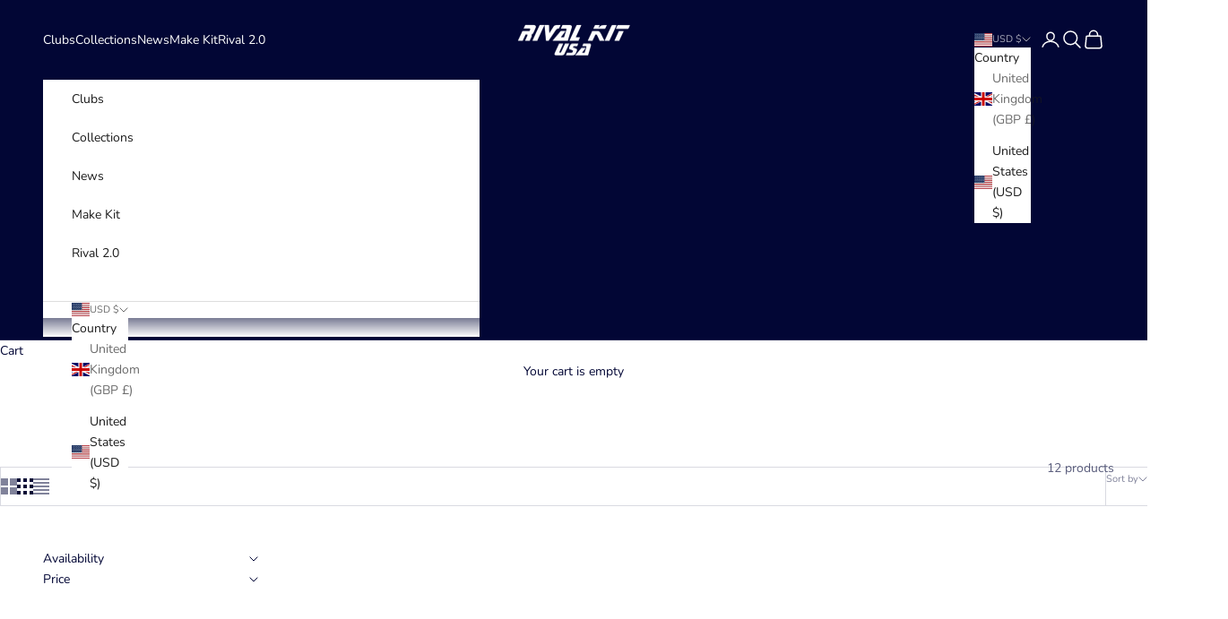

--- FILE ---
content_type: text/html; charset=utf-8
request_url: https://rivalkitusa.com/collections/brown-university-boat-club
body_size: 30094
content:
<!doctype html>

<html lang="en" dir="ltr">
  <head>
               <script async crossorigin fetchpriority="high" src="/cdn/shopifycloud/importmap-polyfill/es-modules-shim.2.4.0.js"></script>
<script type='text/javascript'>var easylockdownLocationDisabled = true;</script> <script type='text/javascript' src='//rivalkitusa.com/apps/easylockdown/easylockdown-1.0.8.min.js' data-no-instant></script> <script type='text/javascript'>if( typeof InstantClick == 'object' ) easylockdown.clearData();</script> <style type="text/css">#easylockdown-password-form{padding:30px 0;text-align:center}#easylockdown-wrapper,.easylockdown-form-holder{display:inline-block}#easylockdown-password{vertical-align:top;margin-bottom:16px;padding:8px 15px;line-height:1.2em;outline:0;box-shadow:none}#easylockdown-password-error{display:none;color:#fb8077;text-align:left}#easylockdown-password-error.easylockdown-error{border:1px solid #fb8077}#easylockdown-password-form-button:not(.easylockdown-native-styles){vertical-align:top;display:inline-block!important;height:auto!important;padding:8px 15px;background:#777;border-radius:3px;color:#fff!important;line-height:1.2em;text-decoration:none!important}.easylockdown-instantclick-fix,.easylockdown-item-selector{position:absolute;z-index:-999;display:none;height:0;width:0;font-size:0;line-height:0}.easylockdown-collection-item[data-eld-loc-can],.easylockdown-item-selector+*,.easylockdown-item[data-eld-loc-can]{display:none}.easylockdown404-content-container{padding:50px;text-align:center}.easylockdown404-title-holder .easylockdown-title-404{display:block;margin:0 0 1rem;font-size:2rem;line-height:2.5rem}</style> 
































































































<script type='text/javascript'>
  if( typeof easylockdown == 'object' ) {
    easylockdown.localeRootUrl = '';
    easylockdown.routerByLocation(); 

    easylockdown.onReady(function(e){
      easylockdown.hideAllLinks();
    });
  }
</script>
    <meta charset="utf-8">
    <meta name="viewport" content="width=device-width, initial-scale=1.0, height=device-height, minimum-scale=1.0, maximum-scale=5.0">

    <title>Brown University Boat Club</title><link rel="canonical" href="https://rivalkitusa.com/collections/brown-university-boat-club"><link rel="preconnect" href="https://fonts.shopifycdn.com" crossorigin><link rel="preload" href="//rivalkitusa.com/cdn/fonts/nunito/nunito_n4.fc49103dc396b42cae9460289072d384b6c6eb63.woff2" as="font" type="font/woff2" crossorigin><meta property="og:type" content="website">
  <meta property="og:title" content="Brown University Boat Club"><meta property="og:image" content="http://rivalkitusa.com/cdn/shop/collections/brnaio.png?v=1707370070&width=2048">
  <meta property="og:image:secure_url" content="https://rivalkitusa.com/cdn/shop/collections/brnaio.png?v=1707370070&width=2048">
  <meta property="og:image:width" content="2048">
  <meta property="og:image:height" content="2048"><meta property="og:url" content="https://rivalkitusa.com/collections/brown-university-boat-club">
<meta property="og:site_name" content="Rivalkit USA"><meta name="twitter:card" content="summary"><meta name="twitter:title" content="Brown University Boat Club">
  <meta name="twitter:description" content=""><meta name="twitter:image" content="https://rivalkitusa.com/cdn/shop/collections/brnaio.png?crop=center&height=1200&v=1707370070&width=1200">
  <meta name="twitter:image:alt" content="Brown University Boat Club"><script type="application/ld+json">
  {
    "@context": "https://schema.org",
    "@type": "BreadcrumbList",
    "itemListElement": [{
        "@type": "ListItem",
        "position": 1,
        "name": "Home",
        "item": "https://rivalkitusa.com"
      },{
            "@type": "ListItem",
            "position": 2,
            "name": "Brown University Boat Club",
            "item": "https://rivalkitusa.com/collections/brown-university-boat-club"
          }]
  }
</script><style>/* Typography (heading) */
  

/* Typography (body) */
  @font-face {
  font-family: Nunito;
  font-weight: 400;
  font-style: normal;
  font-display: fallback;
  src: url("//rivalkitusa.com/cdn/fonts/nunito/nunito_n4.fc49103dc396b42cae9460289072d384b6c6eb63.woff2") format("woff2"),
       url("//rivalkitusa.com/cdn/fonts/nunito/nunito_n4.5d26d13beeac3116db2479e64986cdeea4c8fbdd.woff") format("woff");
}

@font-face {
  font-family: Nunito;
  font-weight: 400;
  font-style: italic;
  font-display: fallback;
  src: url("//rivalkitusa.com/cdn/fonts/nunito/nunito_i4.fd53bf99043ab6c570187ed42d1b49192135de96.woff2") format("woff2"),
       url("//rivalkitusa.com/cdn/fonts/nunito/nunito_i4.cb3876a003a73aaae5363bb3e3e99d45ec598cc6.woff") format("woff");
}

@font-face {
  font-family: Nunito;
  font-weight: 700;
  font-style: normal;
  font-display: fallback;
  src: url("//rivalkitusa.com/cdn/fonts/nunito/nunito_n7.37cf9b8cf43b3322f7e6e13ad2aad62ab5dc9109.woff2") format("woff2"),
       url("//rivalkitusa.com/cdn/fonts/nunito/nunito_n7.45cfcfadc6630011252d54d5f5a2c7c98f60d5de.woff") format("woff");
}

@font-face {
  font-family: Nunito;
  font-weight: 700;
  font-style: italic;
  font-display: fallback;
  src: url("//rivalkitusa.com/cdn/fonts/nunito/nunito_i7.3f8ba2027bc9ceb1b1764ecab15bae73f86c4632.woff2") format("woff2"),
       url("//rivalkitusa.com/cdn/fonts/nunito/nunito_i7.82bfb5f86ec77ada3c9f660da22064c2e46e1469.woff") format("woff");
}

:root {
    /* Container */
    --container-max-width: 100%;
    --container-xxs-max-width: 27.5rem; /* 440px */
    --container-xs-max-width: 42.5rem; /* 680px */
    --container-sm-max-width: 61.25rem; /* 980px */
    --container-md-max-width: 71.875rem; /* 1150px */
    --container-lg-max-width: 78.75rem; /* 1260px */
    --container-xl-max-width: 85rem; /* 1360px */
    --container-gutter: 1.25rem;

    --section-vertical-spacing: 2.5rem;
    --section-vertical-spacing-tight:2.5rem;

    --section-stack-gap:2.25rem;
    --section-stack-gap-tight:2.25rem;

    /* Form settings */
    --form-gap: 1.25rem; /* Gap between fieldset and submit button */
    --fieldset-gap: 1rem; /* Gap between each form input within a fieldset */
    --form-control-gap: 0.625rem; /* Gap between input and label (ignored for floating label) */
    --checkbox-control-gap: 0.75rem; /* Horizontal gap between checkbox and its associated label */
    --input-padding-block: 0.65rem; /* Vertical padding for input, textarea and native select */
    --input-padding-inline: 0.8rem; /* Horizontal padding for input, textarea and native select */
    --checkbox-size: 0.875rem; /* Size (width and height) for checkbox */

    /* Other sizes */
    --sticky-area-height: calc(var(--announcement-bar-is-sticky, 0) * var(--announcement-bar-height, 0px) + var(--header-is-sticky, 0) * var(--header-is-visible, 1) * var(--header-height, 0px));

    /* RTL support */
    --transform-logical-flip: 1;
    --transform-origin-start: left;
    --transform-origin-end: right;

    /**
     * ---------------------------------------------------------------------
     * TYPOGRAPHY
     * ---------------------------------------------------------------------
     */

    /* Font properties */
    --heading-font-family: "system_ui", -apple-system, 'Segoe UI', Roboto, 'Helvetica Neue', 'Noto Sans', 'Liberation Sans', Arial, sans-serif, 'Apple Color Emoji', 'Segoe UI Emoji', 'Segoe UI Symbol', 'Noto Color Emoji';
    --heading-font-weight: 400;
    --heading-font-style: normal;
    --heading-text-transform: uppercase;
    --heading-letter-spacing: 0.18em;
    --text-font-family: Nunito, sans-serif;
    --text-font-weight: 400;
    --text-font-style: normal;
    --text-letter-spacing: 0.0em;
    --button-font: var(--text-font-style) var(--text-font-weight) var(--text-sm) / 1.65 var(--text-font-family);
    --button-text-transform: uppercase;
    --button-letter-spacing: 0.18em;

    /* Font sizes */--text-heading-size-factor: 1;
    --text-h1: max(0.6875rem, clamp(1.375rem, 1.146341463414634rem + 0.975609756097561vw, 2rem) * var(--text-heading-size-factor));
    --text-h2: max(0.6875rem, clamp(1.25rem, 1.0670731707317074rem + 0.7804878048780488vw, 1.75rem) * var(--text-heading-size-factor));
    --text-h3: max(0.6875rem, clamp(1.125rem, 1.0335365853658536rem + 0.3902439024390244vw, 1.375rem) * var(--text-heading-size-factor));
    --text-h4: max(0.6875rem, clamp(1rem, 0.9542682926829268rem + 0.1951219512195122vw, 1.125rem) * var(--text-heading-size-factor));
    --text-h5: calc(0.875rem * var(--text-heading-size-factor));
    --text-h6: calc(0.75rem * var(--text-heading-size-factor));

    --text-xs: 0.75rem;
    --text-sm: 0.8125rem;
    --text-base: 0.875rem;
    --text-lg: 1.0rem;
    --text-xl: 1.125rem;

    /* Rounded variables (used for border radius) */
    --rounded-full: 9999px;
    --button-border-radius: 0.0rem;
    --input-border-radius: 0.0rem;

    /* Box shadow */
    --shadow-sm: 0 2px 8px rgb(0 0 0 / 0.05);
    --shadow: 0 5px 15px rgb(0 0 0 / 0.05);
    --shadow-md: 0 5px 30px rgb(0 0 0 / 0.05);
    --shadow-block: px px px rgb(var(--text-primary) / 0.0);

    /**
     * ---------------------------------------------------------------------
     * OTHER
     * ---------------------------------------------------------------------
     */

    --checkmark-svg-url: url(//rivalkitusa.com/cdn/shop/t/18/assets/checkmark.svg?v=77552481021870063511755613991);
    --cursor-zoom-in-svg-url: url(//rivalkitusa.com/cdn/shop/t/18/assets/cursor-zoom-in.svg?v=147514418253303515651755613991);
  }

  [dir="rtl"]:root {
    /* RTL support */
    --transform-logical-flip: -1;
    --transform-origin-start: right;
    --transform-origin-end: left;
  }

  @media screen and (min-width: 700px) {
    :root {
      /* Typography (font size) */
      --text-xs: 0.75rem;
      --text-sm: 0.8125rem;
      --text-base: 0.875rem;
      --text-lg: 1.0rem;
      --text-xl: 1.25rem;

      /* Spacing settings */
      --container-gutter: 2rem;
    }
  }

  @media screen and (min-width: 1000px) {
    :root {
      /* Spacing settings */
      --container-gutter: 3rem;

      --section-vertical-spacing: 4rem;
      --section-vertical-spacing-tight: 4rem;

      --section-stack-gap:3rem;
      --section-stack-gap-tight:3rem;
    }
  }:root {/* Overlay used for modal */
    --page-overlay: 0 0 0 / 0.4;

    /* We use the first scheme background as default */
    --page-background: ;

    /* Product colors */
    --on-sale-text: 227 44 43;
    --on-sale-badge-background: 227 44 43;
    --on-sale-badge-text: 255 255 255;
    --sold-out-badge-background: 239 239 239;
    --sold-out-badge-text: 0 0 0 / 0.65;
    --custom-badge-background: 28 28 28;
    --custom-badge-text: 255 255 255;
    --star-color: 28 28 28;

    /* Status colors */
    --success-background: 212 227 203;
    --success-text: 48 122 7;
    --warning-background: 253 241 224;
    --warning-text: 237 138 0;
    --error-background: 243 204 204;
    --error-text: 203 43 43;
  }.color-scheme--scheme-1 {
      /* Color settings */--accent: 2 6 53;
      --text-color: 2 6 53;
      --background: 255 255 255 / 1.0;
      --background-without-opacity: 255 255 255;
      --background-gradient: ;--border-color: 217 218 225;/* Button colors */
      --button-background: 2 6 53;
      --button-text-color: 255 255 255;

      /* Circled buttons */
      --circle-button-background: 255 255 255;
      --circle-button-text-color: 2 6 53;
    }.shopify-section:has(.section-spacing.color-scheme--bg-54922f2e920ba8346f6dc0fba343d673) + .shopify-section:has(.section-spacing.color-scheme--bg-54922f2e920ba8346f6dc0fba343d673:not(.bordered-section)) .section-spacing {
      padding-block-start: 0;
    }.color-scheme--scheme-2 {
      /* Color settings */--accent: 252 189 249;
      --text-color: 28 28 28;
      --background: 255 255 255 / 1.0;
      --background-without-opacity: 255 255 255;
      --background-gradient: ;--border-color: 221 221 221;/* Button colors */
      --button-background: 252 189 249;
      --button-text-color: 255 255 255;

      /* Circled buttons */
      --circle-button-background: 255 255 255;
      --circle-button-text-color: 252 189 249;
    }.shopify-section:has(.section-spacing.color-scheme--bg-54922f2e920ba8346f6dc0fba343d673) + .shopify-section:has(.section-spacing.color-scheme--bg-54922f2e920ba8346f6dc0fba343d673:not(.bordered-section)) .section-spacing {
      padding-block-start: 0;
    }.color-scheme--scheme-3 {
      /* Color settings */--accent: 255 255 255;
      --text-color: 255 255 255;
      --background: 2 6 53 / 1.0;
      --background-without-opacity: 2 6 53;
      --background-gradient: ;--border-color: 40 43 83;/* Button colors */
      --button-background: 255 255 255;
      --button-text-color: 2 6 53;

      /* Circled buttons */
      --circle-button-background: 255 255 255;
      --circle-button-text-color: 2 6 53;
    }.shopify-section:has(.section-spacing.color-scheme--bg-e589302a6d2d8e8c249492196c141870) + .shopify-section:has(.section-spacing.color-scheme--bg-e589302a6d2d8e8c249492196c141870:not(.bordered-section)) .section-spacing {
      padding-block-start: 0;
    }.color-scheme--scheme-4 {
      /* Color settings */--accent: 255 255 255;
      --text-color: 255 255 255;
      --background: 252 189 249 / 1.0;
      --background-without-opacity: 252 189 249;
      --background-gradient: ;--border-color: 252 199 250;/* Button colors */
      --button-background: 255 255 255;
      --button-text-color: 28 28 28;

      /* Circled buttons */
      --circle-button-background: 255 255 255;
      --circle-button-text-color: 28 28 28;
    }.shopify-section:has(.section-spacing.color-scheme--bg-e2bda3a81489968fa03dcd75ef6898ed) + .shopify-section:has(.section-spacing.color-scheme--bg-e2bda3a81489968fa03dcd75ef6898ed:not(.bordered-section)) .section-spacing {
      padding-block-start: 0;
    }.color-scheme--scheme-fc9f2f52-6a31-445c-a4fb-e163ae1b2412 {
      /* Color settings */--accent: 199 52 52;
      --text-color: 255 255 255;
      --background: 199 52 52 / 1.0;
      --background-without-opacity: 199 52 52;
      --background-gradient: ;--border-color: 207 82 82;/* Button colors */
      --button-background: 199 52 52;
      --button-text-color: 255 255 255;

      /* Circled buttons */
      --circle-button-background: 255 255 255;
      --circle-button-text-color: 199 52 52;
    }.shopify-section:has(.section-spacing.color-scheme--bg-e4bb4a5abafbc2546bd0f95aaa1ace4c) + .shopify-section:has(.section-spacing.color-scheme--bg-e4bb4a5abafbc2546bd0f95aaa1ace4c:not(.bordered-section)) .section-spacing {
      padding-block-start: 0;
    }.color-scheme--scheme-954541eb-1ba0-4cce-8a42-4b54e5415b93 {
      /* Color settings */--accent: 199 52 52;
      --text-color: 2 6 53;
      --background: 255 255 255 / 1.0;
      --background-without-opacity: 255 255 255;
      --background-gradient: ;--border-color: 217 218 225;/* Button colors */
      --button-background: 199 52 52;
      --button-text-color: 255 255 255;

      /* Circled buttons */
      --circle-button-background: 255 255 255;
      --circle-button-text-color: 199 52 52;
    }.shopify-section:has(.section-spacing.color-scheme--bg-54922f2e920ba8346f6dc0fba343d673) + .shopify-section:has(.section-spacing.color-scheme--bg-54922f2e920ba8346f6dc0fba343d673:not(.bordered-section)) .section-spacing {
      padding-block-start: 0;
    }.color-scheme--dialog {
      /* Color settings */--accent: 252 189 249;
      --text-color: 28 28 28;
      --background: 255 255 255 / 1.0;
      --background-without-opacity: 255 255 255;
      --background-gradient: ;--border-color: 221 221 221;/* Button colors */
      --button-background: 252 189 249;
      --button-text-color: 255 255 255;

      /* Circled buttons */
      --circle-button-background: 255 255 255;
      --circle-button-text-color: 252 189 249;
    }
</style><script>
  // This allows to expose several variables to the global scope, to be used in scripts
  window.themeVariables = {
    settings: {
      showPageTransition: null,
      pageType: "collection",
      moneyFormat: "${{amount}}",
      moneyWithCurrencyFormat: "${{amount}} USD",
      currencyCodeEnabled: false,
      cartType: "drawer",
      staggerMenuApparition: true
    },

    strings: {
      addedToCart: "Added to your cart!",
      closeGallery: "Close gallery",
      zoomGallery: "Zoom picture",
      errorGallery: "Image cannot be loaded",
      shippingEstimatorNoResults: "Sorry, we do not ship to your address.",
      shippingEstimatorOneResult: "There is one shipping rate for your address:",
      shippingEstimatorMultipleResults: "There are several shipping rates for your address:",
      shippingEstimatorError: "One or more error occurred while retrieving shipping rates:",
      next: "Next",
      previous: "Previous"
    },

    mediaQueries: {
      'sm': 'screen and (min-width: 700px)',
      'md': 'screen and (min-width: 1000px)',
      'lg': 'screen and (min-width: 1150px)',
      'xl': 'screen and (min-width: 1400px)',
      '2xl': 'screen and (min-width: 1600px)',
      'sm-max': 'screen and (max-width: 699px)',
      'md-max': 'screen and (max-width: 999px)',
      'lg-max': 'screen and (max-width: 1149px)',
      'xl-max': 'screen and (max-width: 1399px)',
      '2xl-max': 'screen and (max-width: 1599px)',
      'motion-safe': '(prefers-reduced-motion: no-preference)',
      'motion-reduce': '(prefers-reduced-motion: reduce)',
      'supports-hover': 'screen and (pointer: fine)',
      'supports-touch': 'screen and (hover: none)'
    }
  };</script><script type="importmap">{
        "imports": {
          "vendor": "//rivalkitusa.com/cdn/shop/t/18/assets/vendor.min.js?v=118757129943152772801755613969",
          "theme": "//rivalkitusa.com/cdn/shop/t/18/assets/theme.js?v=120831487839789910711755613969",
          "photoswipe": "//rivalkitusa.com/cdn/shop/t/18/assets/photoswipe.min.js?v=13374349288281597431755613969"
        }
      }
    </script>

    <script type="module" src="//rivalkitusa.com/cdn/shop/t/18/assets/vendor.min.js?v=118757129943152772801755613969"></script>
    <script type="module" src="//rivalkitusa.com/cdn/shop/t/18/assets/theme.js?v=120831487839789910711755613969"></script>

    <script>window.performance && window.performance.mark && window.performance.mark('shopify.content_for_header.start');</script><meta id="shopify-digital-wallet" name="shopify-digital-wallet" content="/59892662411/digital_wallets/dialog">
<meta name="shopify-checkout-api-token" content="36d2cc1e0e1deb00b01b163e5b5ba08a">
<link rel="alternate" type="application/atom+xml" title="Feed" href="/collections/brown-university-boat-club.atom" />
<link rel="alternate" type="application/json+oembed" href="https://rivalkitusa.com/collections/brown-university-boat-club.oembed">
<script async="async" src="/checkouts/internal/preloads.js?locale=en-US"></script>
<link rel="preconnect" href="https://shop.app" crossorigin="anonymous">
<script async="async" src="https://shop.app/checkouts/internal/preloads.js?locale=en-US&shop_id=59892662411" crossorigin="anonymous"></script>
<script id="apple-pay-shop-capabilities" type="application/json">{"shopId":59892662411,"countryCode":"US","currencyCode":"USD","merchantCapabilities":["supports3DS"],"merchantId":"gid:\/\/shopify\/Shop\/59892662411","merchantName":"Rivalkit USA","requiredBillingContactFields":["postalAddress","email","phone"],"requiredShippingContactFields":["postalAddress","email","phone"],"shippingType":"shipping","supportedNetworks":["visa","masterCard","amex","discover","elo","jcb"],"total":{"type":"pending","label":"Rivalkit USA","amount":"1.00"},"shopifyPaymentsEnabled":true,"supportsSubscriptions":true}</script>
<script id="shopify-features" type="application/json">{"accessToken":"36d2cc1e0e1deb00b01b163e5b5ba08a","betas":["rich-media-storefront-analytics"],"domain":"rivalkitusa.com","predictiveSearch":true,"shopId":59892662411,"locale":"en"}</script>
<script>var Shopify = Shopify || {};
Shopify.shop = "rivalkit-usa.myshopify.com";
Shopify.locale = "en";
Shopify.currency = {"active":"USD","rate":"1.0"};
Shopify.country = "US";
Shopify.theme = {"name":"theme-export-rivalkit-com-prestige-3-8-19aug2","id":143314616459,"schema_name":"Prestige","schema_version":"10.9.1","theme_store_id":null,"role":"main"};
Shopify.theme.handle = "null";
Shopify.theme.style = {"id":null,"handle":null};
Shopify.cdnHost = "rivalkitusa.com/cdn";
Shopify.routes = Shopify.routes || {};
Shopify.routes.root = "/";</script>
<script type="module">!function(o){(o.Shopify=o.Shopify||{}).modules=!0}(window);</script>
<script>!function(o){function n(){var o=[];function n(){o.push(Array.prototype.slice.apply(arguments))}return n.q=o,n}var t=o.Shopify=o.Shopify||{};t.loadFeatures=n(),t.autoloadFeatures=n()}(window);</script>
<script>
  window.ShopifyPay = window.ShopifyPay || {};
  window.ShopifyPay.apiHost = "shop.app\/pay";
  window.ShopifyPay.redirectState = null;
</script>
<script id="shop-js-analytics" type="application/json">{"pageType":"collection"}</script>
<script defer="defer" async type="module" src="//rivalkitusa.com/cdn/shopifycloud/shop-js/modules/v2/client.init-shop-cart-sync_Bc8-qrdt.en.esm.js"></script>
<script defer="defer" async type="module" src="//rivalkitusa.com/cdn/shopifycloud/shop-js/modules/v2/chunk.common_CmNk3qlo.esm.js"></script>
<script type="module">
  await import("//rivalkitusa.com/cdn/shopifycloud/shop-js/modules/v2/client.init-shop-cart-sync_Bc8-qrdt.en.esm.js");
await import("//rivalkitusa.com/cdn/shopifycloud/shop-js/modules/v2/chunk.common_CmNk3qlo.esm.js");

  window.Shopify.SignInWithShop?.initShopCartSync?.({"fedCMEnabled":true,"windoidEnabled":true});

</script>
<script>
  window.Shopify = window.Shopify || {};
  if (!window.Shopify.featureAssets) window.Shopify.featureAssets = {};
  window.Shopify.featureAssets['shop-js'] = {"shop-cart-sync":["modules/v2/client.shop-cart-sync_DOpY4EW0.en.esm.js","modules/v2/chunk.common_CmNk3qlo.esm.js"],"shop-button":["modules/v2/client.shop-button_CI-s0xGZ.en.esm.js","modules/v2/chunk.common_CmNk3qlo.esm.js"],"init-fed-cm":["modules/v2/client.init-fed-cm_D2vsy40D.en.esm.js","modules/v2/chunk.common_CmNk3qlo.esm.js"],"init-windoid":["modules/v2/client.init-windoid_CXNAd0Cm.en.esm.js","modules/v2/chunk.common_CmNk3qlo.esm.js"],"shop-toast-manager":["modules/v2/client.shop-toast-manager_Cx0C6may.en.esm.js","modules/v2/chunk.common_CmNk3qlo.esm.js"],"shop-cash-offers":["modules/v2/client.shop-cash-offers_CL9Nay2h.en.esm.js","modules/v2/chunk.common_CmNk3qlo.esm.js","modules/v2/chunk.modal_CvhjeixQ.esm.js"],"avatar":["modules/v2/client.avatar_BTnouDA3.en.esm.js"],"init-shop-email-lookup-coordinator":["modules/v2/client.init-shop-email-lookup-coordinator_B9mmbKi4.en.esm.js","modules/v2/chunk.common_CmNk3qlo.esm.js"],"init-shop-cart-sync":["modules/v2/client.init-shop-cart-sync_Bc8-qrdt.en.esm.js","modules/v2/chunk.common_CmNk3qlo.esm.js"],"pay-button":["modules/v2/client.pay-button_Bhm3077V.en.esm.js","modules/v2/chunk.common_CmNk3qlo.esm.js"],"init-customer-accounts-sign-up":["modules/v2/client.init-customer-accounts-sign-up_C7zhr03q.en.esm.js","modules/v2/client.shop-login-button_BbMx65lK.en.esm.js","modules/v2/chunk.common_CmNk3qlo.esm.js","modules/v2/chunk.modal_CvhjeixQ.esm.js"],"init-shop-for-new-customer-accounts":["modules/v2/client.init-shop-for-new-customer-accounts_rLbLSDTe.en.esm.js","modules/v2/client.shop-login-button_BbMx65lK.en.esm.js","modules/v2/chunk.common_CmNk3qlo.esm.js","modules/v2/chunk.modal_CvhjeixQ.esm.js"],"checkout-modal":["modules/v2/client.checkout-modal_Fp9GouFF.en.esm.js","modules/v2/chunk.common_CmNk3qlo.esm.js","modules/v2/chunk.modal_CvhjeixQ.esm.js"],"init-customer-accounts":["modules/v2/client.init-customer-accounts_DkVf8Jdu.en.esm.js","modules/v2/client.shop-login-button_BbMx65lK.en.esm.js","modules/v2/chunk.common_CmNk3qlo.esm.js","modules/v2/chunk.modal_CvhjeixQ.esm.js"],"shop-login-button":["modules/v2/client.shop-login-button_BbMx65lK.en.esm.js","modules/v2/chunk.common_CmNk3qlo.esm.js","modules/v2/chunk.modal_CvhjeixQ.esm.js"],"shop-login":["modules/v2/client.shop-login_B9KWmZaW.en.esm.js","modules/v2/chunk.common_CmNk3qlo.esm.js","modules/v2/chunk.modal_CvhjeixQ.esm.js"],"shop-follow-button":["modules/v2/client.shop-follow-button_B-omSWeu.en.esm.js","modules/v2/chunk.common_CmNk3qlo.esm.js","modules/v2/chunk.modal_CvhjeixQ.esm.js"],"lead-capture":["modules/v2/client.lead-capture_DZQFWrYz.en.esm.js","modules/v2/chunk.common_CmNk3qlo.esm.js","modules/v2/chunk.modal_CvhjeixQ.esm.js"],"payment-terms":["modules/v2/client.payment-terms_Bl_bs7GP.en.esm.js","modules/v2/chunk.common_CmNk3qlo.esm.js","modules/v2/chunk.modal_CvhjeixQ.esm.js"]};
</script>
<script id="__st">var __st={"a":59892662411,"offset":-18000,"reqid":"4d6fdbec-256f-4b30-a3bf-6a5ec74a279b-1762063760","pageurl":"rivalkitusa.com\/collections\/brown-university-boat-club","u":"c07608201876","p":"collection","rtyp":"collection","rid":278339485835};</script>
<script>window.ShopifyPaypalV4VisibilityTracking = true;</script>
<script id="captcha-bootstrap">!function(){'use strict';const t='contact',e='account',n='new_comment',o=[[t,t],['blogs',n],['comments',n],[t,'customer']],c=[[e,'customer_login'],[e,'guest_login'],[e,'recover_customer_password'],[e,'create_customer']],r=t=>t.map((([t,e])=>`form[action*='/${t}']:not([data-nocaptcha='true']) input[name='form_type'][value='${e}']`)).join(','),a=t=>()=>t?[...document.querySelectorAll(t)].map((t=>t.form)):[];function s(){const t=[...o],e=r(t);return a(e)}const i='password',u='form_key',d=['recaptcha-v3-token','g-recaptcha-response','h-captcha-response',i],f=()=>{try{return window.sessionStorage}catch{return}},m='__shopify_v',_=t=>t.elements[u];function p(t,e,n=!1){try{const o=window.sessionStorage,c=JSON.parse(o.getItem(e)),{data:r}=function(t){const{data:e,action:n}=t;return t[m]||n?{data:e,action:n}:{data:t,action:n}}(c);for(const[e,n]of Object.entries(r))t.elements[e]&&(t.elements[e].value=n);n&&o.removeItem(e)}catch(o){console.error('form repopulation failed',{error:o})}}const l='form_type',E='cptcha';function T(t){t.dataset[E]=!0}const w=window,h=w.document,L='Shopify',v='ce_forms',y='captcha';let A=!1;((t,e)=>{const n=(g='f06e6c50-85a8-45c8-87d0-21a2b65856fe',I='https://cdn.shopify.com/shopifycloud/storefront-forms-hcaptcha/ce_storefront_forms_captcha_hcaptcha.v1.5.2.iife.js',D={infoText:'Protected by hCaptcha',privacyText:'Privacy',termsText:'Terms'},(t,e,n)=>{const o=w[L][v],c=o.bindForm;if(c)return c(t,g,e,D).then(n);var r;o.q.push([[t,g,e,D],n]),r=I,A||(h.body.append(Object.assign(h.createElement('script'),{id:'captcha-provider',async:!0,src:r})),A=!0)});var g,I,D;w[L]=w[L]||{},w[L][v]=w[L][v]||{},w[L][v].q=[],w[L][y]=w[L][y]||{},w[L][y].protect=function(t,e){n(t,void 0,e),T(t)},Object.freeze(w[L][y]),function(t,e,n,w,h,L){const[v,y,A,g]=function(t,e,n){const i=e?o:[],u=t?c:[],d=[...i,...u],f=r(d),m=r(i),_=r(d.filter((([t,e])=>n.includes(e))));return[a(f),a(m),a(_),s()]}(w,h,L),I=t=>{const e=t.target;return e instanceof HTMLFormElement?e:e&&e.form},D=t=>v().includes(t);t.addEventListener('submit',(t=>{const e=I(t);if(!e)return;const n=D(e)&&!e.dataset.hcaptchaBound&&!e.dataset.recaptchaBound,o=_(e),c=g().includes(e)&&(!o||!o.value);(n||c)&&t.preventDefault(),c&&!n&&(function(t){try{if(!f())return;!function(t){const e=f();if(!e)return;const n=_(t);if(!n)return;const o=n.value;o&&e.removeItem(o)}(t);const e=Array.from(Array(32),(()=>Math.random().toString(36)[2])).join('');!function(t,e){_(t)||t.append(Object.assign(document.createElement('input'),{type:'hidden',name:u})),t.elements[u].value=e}(t,e),function(t,e){const n=f();if(!n)return;const o=[...t.querySelectorAll(`input[type='${i}']`)].map((({name:t})=>t)),c=[...d,...o],r={};for(const[a,s]of new FormData(t).entries())c.includes(a)||(r[a]=s);n.setItem(e,JSON.stringify({[m]:1,action:t.action,data:r}))}(t,e)}catch(e){console.error('failed to persist form',e)}}(e),e.submit())}));const S=(t,e)=>{t&&!t.dataset[E]&&(n(t,e.some((e=>e===t))),T(t))};for(const o of['focusin','change'])t.addEventListener(o,(t=>{const e=I(t);D(e)&&S(e,y())}));const B=e.get('form_key'),M=e.get(l),P=B&&M;t.addEventListener('DOMContentLoaded',(()=>{const t=y();if(P)for(const e of t)e.elements[l].value===M&&p(e,B);[...new Set([...A(),...v().filter((t=>'true'===t.dataset.shopifyCaptcha))])].forEach((e=>S(e,t)))}))}(h,new URLSearchParams(w.location.search),n,t,e,['guest_login'])})(!0,!0)}();</script>
<script integrity="sha256-52AcMU7V7pcBOXWImdc/TAGTFKeNjmkeM1Pvks/DTgc=" data-source-attribution="shopify.loadfeatures" defer="defer" src="//rivalkitusa.com/cdn/shopifycloud/storefront/assets/storefront/load_feature-81c60534.js" crossorigin="anonymous"></script>
<script crossorigin="anonymous" defer="defer" src="//rivalkitusa.com/cdn/shopifycloud/storefront/assets/shopify_pay/storefront-65b4c6d7.js?v=20250812"></script>
<script data-source-attribution="shopify.dynamic_checkout.dynamic.init">var Shopify=Shopify||{};Shopify.PaymentButton=Shopify.PaymentButton||{isStorefrontPortableWallets:!0,init:function(){window.Shopify.PaymentButton.init=function(){};var t=document.createElement("script");t.src="https://rivalkitusa.com/cdn/shopifycloud/portable-wallets/latest/portable-wallets.en.js",t.type="module",document.head.appendChild(t)}};
</script>
<script data-source-attribution="shopify.dynamic_checkout.buyer_consent">
  function portableWalletsHideBuyerConsent(e){var t=document.getElementById("shopify-buyer-consent"),n=document.getElementById("shopify-subscription-policy-button");t&&n&&(t.classList.add("hidden"),t.setAttribute("aria-hidden","true"),n.removeEventListener("click",e))}function portableWalletsShowBuyerConsent(e){var t=document.getElementById("shopify-buyer-consent"),n=document.getElementById("shopify-subscription-policy-button");t&&n&&(t.classList.remove("hidden"),t.removeAttribute("aria-hidden"),n.addEventListener("click",e))}window.Shopify?.PaymentButton&&(window.Shopify.PaymentButton.hideBuyerConsent=portableWalletsHideBuyerConsent,window.Shopify.PaymentButton.showBuyerConsent=portableWalletsShowBuyerConsent);
</script>
<script data-source-attribution="shopify.dynamic_checkout.cart.bootstrap">document.addEventListener("DOMContentLoaded",(function(){function t(){return document.querySelector("shopify-accelerated-checkout-cart, shopify-accelerated-checkout")}if(t())Shopify.PaymentButton.init();else{new MutationObserver((function(e,n){t()&&(Shopify.PaymentButton.init(),n.disconnect())})).observe(document.body,{childList:!0,subtree:!0})}}));
</script>
<link id="shopify-accelerated-checkout-styles" rel="stylesheet" media="screen" href="https://rivalkitusa.com/cdn/shopifycloud/portable-wallets/latest/accelerated-checkout-backwards-compat.css" crossorigin="anonymous">
<style id="shopify-accelerated-checkout-cart">
        #shopify-buyer-consent {
  margin-top: 1em;
  display: inline-block;
  width: 100%;
}

#shopify-buyer-consent.hidden {
  display: none;
}

#shopify-subscription-policy-button {
  background: none;
  border: none;
  padding: 0;
  text-decoration: underline;
  font-size: inherit;
  cursor: pointer;
}

#shopify-subscription-policy-button::before {
  box-shadow: none;
}

      </style>

<script>window.performance && window.performance.mark && window.performance.mark('shopify.content_for_header.end');</script>
<link href="//rivalkitusa.com/cdn/shop/t/18/assets/theme.css?v=96228556084205304611755613969" rel="stylesheet" type="text/css" media="all" /><!-- Hotjar Tracking Code for Site 2796853 (name missing) -->
<script>
    (function(h,o,t,j,a,r){
        h.hj=h.hj||function(){(h.hj.q=h.hj.q||[]).push(arguments)};
        h._hjSettings={hjid:2796853,hjsv:6};
        a=o.getElementsByTagName('head')[0];
        r=o.createElement('script');r.async=1;
        r.src=t+h._hjSettings.hjid+j+h._hjSettings.hjsv;
        a.appendChild(r);
    })(window,document,'https://static.hotjar.com/c/hotjar-','.js?sv=');
</script>
  <link href="https://monorail-edge.shopifysvc.com" rel="dns-prefetch">
<script>(function(){if ("sendBeacon" in navigator && "performance" in window) {try {var session_token_from_headers = performance.getEntriesByType('navigation')[0].serverTiming.find(x => x.name == '_s').description;} catch {var session_token_from_headers = undefined;}var session_cookie_matches = document.cookie.match(/_shopify_s=([^;]*)/);var session_token_from_cookie = session_cookie_matches && session_cookie_matches.length === 2 ? session_cookie_matches[1] : "";var session_token = session_token_from_headers || session_token_from_cookie || "";function handle_abandonment_event(e) {var entries = performance.getEntries().filter(function(entry) {return /monorail-edge.shopifysvc.com/.test(entry.name);});if (!window.abandonment_tracked && entries.length === 0) {window.abandonment_tracked = true;var currentMs = Date.now();var navigation_start = performance.timing.navigationStart;var payload = {shop_id: 59892662411,url: window.location.href,navigation_start,duration: currentMs - navigation_start,session_token,page_type: "collection"};window.navigator.sendBeacon("https://monorail-edge.shopifysvc.com/v1/produce", JSON.stringify({schema_id: "online_store_buyer_site_abandonment/1.1",payload: payload,metadata: {event_created_at_ms: currentMs,event_sent_at_ms: currentMs}}));}}window.addEventListener('pagehide', handle_abandonment_event);}}());</script>
<script id="web-pixels-manager-setup">(function e(e,d,r,n,o){if(void 0===o&&(o={}),!Boolean(null===(a=null===(i=window.Shopify)||void 0===i?void 0:i.analytics)||void 0===a?void 0:a.replayQueue)){var i,a;window.Shopify=window.Shopify||{};var t=window.Shopify;t.analytics=t.analytics||{};var s=t.analytics;s.replayQueue=[],s.publish=function(e,d,r){return s.replayQueue.push([e,d,r]),!0};try{self.performance.mark("wpm:start")}catch(e){}var l=function(){var e={modern:/Edge?\/(1{2}[4-9]|1[2-9]\d|[2-9]\d{2}|\d{4,})\.\d+(\.\d+|)|Firefox\/(1{2}[4-9]|1[2-9]\d|[2-9]\d{2}|\d{4,})\.\d+(\.\d+|)|Chrom(ium|e)\/(9{2}|\d{3,})\.\d+(\.\d+|)|(Maci|X1{2}).+ Version\/(15\.\d+|(1[6-9]|[2-9]\d|\d{3,})\.\d+)([,.]\d+|)( \(\w+\)|)( Mobile\/\w+|) Safari\/|Chrome.+OPR\/(9{2}|\d{3,})\.\d+\.\d+|(CPU[ +]OS|iPhone[ +]OS|CPU[ +]iPhone|CPU IPhone OS|CPU iPad OS)[ +]+(15[._]\d+|(1[6-9]|[2-9]\d|\d{3,})[._]\d+)([._]\d+|)|Android:?[ /-](13[3-9]|1[4-9]\d|[2-9]\d{2}|\d{4,})(\.\d+|)(\.\d+|)|Android.+Firefox\/(13[5-9]|1[4-9]\d|[2-9]\d{2}|\d{4,})\.\d+(\.\d+|)|Android.+Chrom(ium|e)\/(13[3-9]|1[4-9]\d|[2-9]\d{2}|\d{4,})\.\d+(\.\d+|)|SamsungBrowser\/([2-9]\d|\d{3,})\.\d+/,legacy:/Edge?\/(1[6-9]|[2-9]\d|\d{3,})\.\d+(\.\d+|)|Firefox\/(5[4-9]|[6-9]\d|\d{3,})\.\d+(\.\d+|)|Chrom(ium|e)\/(5[1-9]|[6-9]\d|\d{3,})\.\d+(\.\d+|)([\d.]+$|.*Safari\/(?![\d.]+ Edge\/[\d.]+$))|(Maci|X1{2}).+ Version\/(10\.\d+|(1[1-9]|[2-9]\d|\d{3,})\.\d+)([,.]\d+|)( \(\w+\)|)( Mobile\/\w+|) Safari\/|Chrome.+OPR\/(3[89]|[4-9]\d|\d{3,})\.\d+\.\d+|(CPU[ +]OS|iPhone[ +]OS|CPU[ +]iPhone|CPU IPhone OS|CPU iPad OS)[ +]+(10[._]\d+|(1[1-9]|[2-9]\d|\d{3,})[._]\d+)([._]\d+|)|Android:?[ /-](13[3-9]|1[4-9]\d|[2-9]\d{2}|\d{4,})(\.\d+|)(\.\d+|)|Mobile Safari.+OPR\/([89]\d|\d{3,})\.\d+\.\d+|Android.+Firefox\/(13[5-9]|1[4-9]\d|[2-9]\d{2}|\d{4,})\.\d+(\.\d+|)|Android.+Chrom(ium|e)\/(13[3-9]|1[4-9]\d|[2-9]\d{2}|\d{4,})\.\d+(\.\d+|)|Android.+(UC? ?Browser|UCWEB|U3)[ /]?(15\.([5-9]|\d{2,})|(1[6-9]|[2-9]\d|\d{3,})\.\d+)\.\d+|SamsungBrowser\/(5\.\d+|([6-9]|\d{2,})\.\d+)|Android.+MQ{2}Browser\/(14(\.(9|\d{2,})|)|(1[5-9]|[2-9]\d|\d{3,})(\.\d+|))(\.\d+|)|K[Aa][Ii]OS\/(3\.\d+|([4-9]|\d{2,})\.\d+)(\.\d+|)/},d=e.modern,r=e.legacy,n=navigator.userAgent;return n.match(d)?"modern":n.match(r)?"legacy":"unknown"}(),u="modern"===l?"modern":"legacy",c=(null!=n?n:{modern:"",legacy:""})[u],f=function(e){return[e.baseUrl,"/wpm","/b",e.hashVersion,"modern"===e.buildTarget?"m":"l",".js"].join("")}({baseUrl:d,hashVersion:r,buildTarget:u}),m=function(e){var d=e.version,r=e.bundleTarget,n=e.surface,o=e.pageUrl,i=e.monorailEndpoint;return{emit:function(e){var a=e.status,t=e.errorMsg,s=(new Date).getTime(),l=JSON.stringify({metadata:{event_sent_at_ms:s},events:[{schema_id:"web_pixels_manager_load/3.1",payload:{version:d,bundle_target:r,page_url:o,status:a,surface:n,error_msg:t},metadata:{event_created_at_ms:s}}]});if(!i)return console&&console.warn&&console.warn("[Web Pixels Manager] No Monorail endpoint provided, skipping logging."),!1;try{return self.navigator.sendBeacon.bind(self.navigator)(i,l)}catch(e){}var u=new XMLHttpRequest;try{return u.open("POST",i,!0),u.setRequestHeader("Content-Type","text/plain"),u.send(l),!0}catch(e){return console&&console.warn&&console.warn("[Web Pixels Manager] Got an unhandled error while logging to Monorail."),!1}}}}({version:r,bundleTarget:l,surface:e.surface,pageUrl:self.location.href,monorailEndpoint:e.monorailEndpoint});try{o.browserTarget=l,function(e){var d=e.src,r=e.async,n=void 0===r||r,o=e.onload,i=e.onerror,a=e.sri,t=e.scriptDataAttributes,s=void 0===t?{}:t,l=document.createElement("script"),u=document.querySelector("head"),c=document.querySelector("body");if(l.async=n,l.src=d,a&&(l.integrity=a,l.crossOrigin="anonymous"),s)for(var f in s)if(Object.prototype.hasOwnProperty.call(s,f))try{l.dataset[f]=s[f]}catch(e){}if(o&&l.addEventListener("load",o),i&&l.addEventListener("error",i),u)u.appendChild(l);else{if(!c)throw new Error("Did not find a head or body element to append the script");c.appendChild(l)}}({src:f,async:!0,onload:function(){if(!function(){var e,d;return Boolean(null===(d=null===(e=window.Shopify)||void 0===e?void 0:e.analytics)||void 0===d?void 0:d.initialized)}()){var d=window.webPixelsManager.init(e)||void 0;if(d){var r=window.Shopify.analytics;r.replayQueue.forEach((function(e){var r=e[0],n=e[1],o=e[2];d.publishCustomEvent(r,n,o)})),r.replayQueue=[],r.publish=d.publishCustomEvent,r.visitor=d.visitor,r.initialized=!0}}},onerror:function(){return m.emit({status:"failed",errorMsg:"".concat(f," has failed to load")})},sri:function(e){var d=/^sha384-[A-Za-z0-9+/=]+$/;return"string"==typeof e&&d.test(e)}(c)?c:"",scriptDataAttributes:o}),m.emit({status:"loading"})}catch(e){m.emit({status:"failed",errorMsg:(null==e?void 0:e.message)||"Unknown error"})}}})({shopId: 59892662411,storefrontBaseUrl: "https://rivalkitusa.com",extensionsBaseUrl: "https://extensions.shopifycdn.com/cdn/shopifycloud/web-pixels-manager",monorailEndpoint: "https://monorail-edge.shopifysvc.com/unstable/produce_batch",surface: "storefront-renderer",enabledBetaFlags: ["2dca8a86"],webPixelsConfigList: [{"id":"1170112651","configuration":"{\"myshopifyDomain\":\"rivalkit-usa.myshopify.com\"}","eventPayloadVersion":"v1","runtimeContext":"STRICT","scriptVersion":"23b97d18e2aa74363140dc29c9284e87","type":"APP","apiClientId":2775569,"privacyPurposes":["ANALYTICS","MARKETING","SALE_OF_DATA"],"dataSharingAdjustments":{"protectedCustomerApprovalScopes":[]}},{"id":"shopify-app-pixel","configuration":"{}","eventPayloadVersion":"v1","runtimeContext":"STRICT","scriptVersion":"0450","apiClientId":"shopify-pixel","type":"APP","privacyPurposes":["ANALYTICS","MARKETING"]},{"id":"shopify-custom-pixel","eventPayloadVersion":"v1","runtimeContext":"LAX","scriptVersion":"0450","apiClientId":"shopify-pixel","type":"CUSTOM","privacyPurposes":["ANALYTICS","MARKETING"]}],isMerchantRequest: false,initData: {"shop":{"name":"Rivalkit USA","paymentSettings":{"currencyCode":"USD"},"myshopifyDomain":"rivalkit-usa.myshopify.com","countryCode":"US","storefrontUrl":"https:\/\/rivalkitusa.com"},"customer":null,"cart":null,"checkout":null,"productVariants":[],"purchasingCompany":null},},"https://rivalkitusa.com/cdn","5303c62bw494ab25dp0d72f2dcm48e21f5a",{"modern":"","legacy":""},{"shopId":"59892662411","storefrontBaseUrl":"https:\/\/rivalkitusa.com","extensionBaseUrl":"https:\/\/extensions.shopifycdn.com\/cdn\/shopifycloud\/web-pixels-manager","surface":"storefront-renderer","enabledBetaFlags":"[\"2dca8a86\"]","isMerchantRequest":"false","hashVersion":"5303c62bw494ab25dp0d72f2dcm48e21f5a","publish":"custom","events":"[[\"page_viewed\",{}],[\"collection_viewed\",{\"collection\":{\"id\":\"278339485835\",\"title\":\"Brown University Boat Club\",\"productVariants\":[{\"price\":{\"amount\":80.0,\"currencyCode\":\"USD\"},\"product\":{\"title\":\"Brown University Boat Club AIO\",\"vendor\":\"SLIDER\",\"id\":\"7164032090251\",\"untranslatedTitle\":\"Brown University Boat Club AIO\",\"url\":\"\/products\/brown-university-boat-club-aio\",\"type\":\"\"},\"id\":\"41521081155723\",\"image\":{\"src\":\"\/\/rivalkitusa.com\/cdn\/shop\/files\/brnaio.png?v=1690968716\"},\"sku\":\"AIO-BUBC-1-F-XS\",\"title\":\"XS \/ Female\",\"untranslatedTitle\":\"XS \/ Female\"},{\"price\":{\"amount\":50.0,\"currencyCode\":\"USD\"},\"product\":{\"title\":\"Brown University Boat Club Leggings\",\"vendor\":\"SLIDER\",\"id\":\"7164095660171\",\"untranslatedTitle\":\"Brown University Boat Club Leggings\",\"url\":\"\/products\/brown-university-boat-club-leggings\",\"type\":\"\"},\"id\":\"41521237950603\",\"image\":{\"src\":\"\/\/rivalkitusa.com\/cdn\/shop\/files\/brnleg.png?v=1690969259\"},\"sku\":\"LEG-BUBC-1-M-S\",\"title\":\"S \/ Male\",\"untranslatedTitle\":\"S \/ Male\"},{\"price\":{\"amount\":100.0,\"currencyCode\":\"USD\"},\"product\":{\"title\":\"Brown University Boat Club Thermal Splash Jacket\",\"vendor\":\"SLIDER\",\"id\":\"7164095463563\",\"untranslatedTitle\":\"Brown University Boat Club Thermal Splash Jacket\",\"url\":\"\/products\/brown-university-boat-club-thermal-splash-jacket\",\"type\":\"\"},\"id\":\"41521235067019\",\"image\":{\"src\":\"\/\/rivalkitusa.com\/cdn\/shop\/files\/brnsj.png?v=1690969051\"},\"sku\":\"SJ-BUBC-1-S\",\"title\":\"S\",\"untranslatedTitle\":\"S\"},{\"price\":{\"amount\":100.0,\"currencyCode\":\"USD\"},\"product\":{\"title\":\"Brown University BC Freeze Tech Baselayer\",\"vendor\":\"SLIDER\",\"id\":\"7164092186763\",\"untranslatedTitle\":\"Brown University BC Freeze Tech Baselayer\",\"url\":\"\/products\/brown-university-bc-freeze-tech-baselayer\",\"type\":\"\"},\"id\":\"41521225760907\",\"image\":{\"src\":\"\/\/rivalkitusa.com\/cdn\/shop\/files\/brntshirt.png?v=1690968914\"},\"sku\":\"FTECHBASE-BUBC-LONG-M-XS\",\"title\":\"XS \/ Male\",\"untranslatedTitle\":\"XS \/ Male\"},{\"price\":{\"amount\":100.0,\"currencyCode\":\"USD\"},\"product\":{\"title\":\"Rival Kit Freeze Tech Baselayer - White Short Sleeve\",\"vendor\":\"SLIDER\",\"id\":\"7135623676043\",\"untranslatedTitle\":\"Rival Kit Freeze Tech Baselayer - White Short Sleeve\",\"url\":\"\/products\/short-sleeve-rival-kit-freeze-tech-baselayer\",\"type\":\"\"},\"id\":\"41477321719947\",\"image\":{\"src\":\"\/\/rivalkitusa.com\/cdn\/shop\/files\/1Artboard1_61ef004f-a457-437d-bc61-0e03fa96bcb8.png?v=1689156644\"},\"sku\":\"FTECHBASE-WHT-SHORT-M-XS\",\"title\":\"XS \/ Male\",\"untranslatedTitle\":\"XS \/ Male\"},{\"price\":{\"amount\":100.0,\"currencyCode\":\"USD\"},\"product\":{\"title\":\"Rival Kit Freeze Tech Baselayer - White Long Sleeve\",\"vendor\":\"SLIDER\",\"id\":\"7119368618123\",\"untranslatedTitle\":\"Rival Kit Freeze Tech Baselayer - White Long Sleeve\",\"url\":\"\/products\/rival-kit-freeze-tech-baselayer\",\"type\":\"\"},\"id\":\"41477321064587\",\"image\":{\"src\":\"\/\/rivalkitusa.com\/cdn\/shop\/products\/RKL_5126.jpg?v=1679983452\"},\"sku\":\"FTECHBASE-WHT-LONG-M-XS\",\"title\":\"XS \/ Male\",\"untranslatedTitle\":\"XS \/ Male\"},{\"price\":{\"amount\":80.0,\"currencyCode\":\"USD\"},\"product\":{\"title\":\"Brown University Boat Club Strappy AIO\",\"vendor\":\"SLIDER\",\"id\":\"6986018488459\",\"untranslatedTitle\":\"Brown University Boat Club Strappy AIO\",\"url\":\"\/products\/brown-university-boat-club-strappy-aio\",\"type\":\"\"},\"id\":\"40850536956043\",\"image\":{\"src\":\"\/\/rivalkitusa.com\/cdn\/shop\/products\/1Artboard1_a66779e3-2eeb-41dd-90bc-685cd77245f8.png?v=1663830236\"},\"sku\":\"STRAPAIO-BUBC-1-F-XS\",\"title\":\"XS \/ Female\",\"untranslatedTitle\":\"XS \/ Female\"},{\"price\":{\"amount\":80.0,\"currencyCode\":\"USD\"},\"product\":{\"title\":\"Brown University Boat Club Strappy AIO 2\",\"vendor\":\"SLIDER\",\"id\":\"6986018422923\",\"untranslatedTitle\":\"Brown University Boat Club Strappy AIO 2\",\"url\":\"\/products\/brown-university-boat-club-strappy-aio-2\",\"type\":\"\"},\"id\":\"40850536693899\",\"image\":{\"src\":\"\/\/rivalkitusa.com\/cdn\/shop\/products\/1Artboard3_1ade4ac1-c3bf-4fe0-9a3f-d89b956f041c.png?v=1663830232\"},\"sku\":\"STRAPAIO-BUBC-2-F-XS\",\"title\":\"XS \/ Female\",\"untranslatedTitle\":\"XS \/ Female\"},{\"price\":{\"amount\":35.0,\"currencyCode\":\"USD\"},\"product\":{\"title\":\"Brown University Boat Club Bucket Hat\",\"vendor\":\"SPRINT-TEST\",\"id\":\"6986018357387\",\"untranslatedTitle\":\"Brown University Boat Club Bucket Hat\",\"url\":\"\/products\/brown-university-boat-club-bucket-hat\",\"type\":\"\"},\"id\":\"40850536595595\",\"image\":{\"src\":\"\/\/rivalkitusa.com\/cdn\/shop\/products\/1Artboard8_67ddaa30-ff6b-4aed-8697-6774d0ec08a9.png?v=1663830229\"},\"sku\":\"BUCH-BUBC-1-S\",\"title\":\"S\",\"untranslatedTitle\":\"S\"},{\"price\":{\"amount\":45.0,\"currencyCode\":\"USD\"},\"product\":{\"title\":\"Brown University Boat Club Rugby Shorts\",\"vendor\":\"SPRINT-TEST\",\"id\":\"6986018324619\",\"untranslatedTitle\":\"Brown University Boat Club Rugby Shorts\",\"url\":\"\/products\/brown-university-boat-club-rugby-shorts\",\"type\":\"\"},\"id\":\"40850536300683\",\"image\":{\"src\":\"\/\/rivalkitusa.com\/cdn\/shop\/products\/1Artboard9_731b8d91-0ab7-43ef-9dfc-1717a1a32c0d.png?v=1663830226\"},\"sku\":\"RUGS-BUBC-1-M-S\",\"title\":\"S \/ Male\",\"untranslatedTitle\":\"S \/ Male\"},{\"price\":{\"amount\":100.0,\"currencyCode\":\"USD\"},\"product\":{\"title\":\"Rival Kit Freeze Tech Baselayer - Black Short Sleeve\",\"vendor\":\"SLIDER\",\"id\":\"7149756022923\",\"untranslatedTitle\":\"Rival Kit Freeze Tech Baselayer - Black Short Sleeve\",\"url\":\"\/products\/rival-kit-freeze-tech-short-sleeve-baselayer-black\",\"type\":\"\"},\"id\":\"41481596698763\",\"image\":null,\"sku\":\"FTECHBASE-BLK-SHORT-M-XS\",\"title\":\"XS \/ Male\",\"untranslatedTitle\":\"XS \/ Male\"},{\"price\":{\"amount\":100.0,\"currencyCode\":\"USD\"},\"product\":{\"title\":\"Rival Kit Freeze Tech Baselayer - Black Long Sleeve\",\"vendor\":\"SLIDER\",\"id\":\"7149754646667\",\"untranslatedTitle\":\"Rival Kit Freeze Tech Baselayer - Black Long Sleeve\",\"url\":\"\/products\/rival-kit-freeze-tech-baselayer-black\",\"type\":\"\"},\"id\":\"41481572778123\",\"image\":null,\"sku\":\"FTECHBASE-BLK-LONG-M-XS\",\"title\":\"XS \/ Male\",\"untranslatedTitle\":\"XS \/ Male\"}]}}]]"});</script><script>
  window.ShopifyAnalytics = window.ShopifyAnalytics || {};
  window.ShopifyAnalytics.meta = window.ShopifyAnalytics.meta || {};
  window.ShopifyAnalytics.meta.currency = 'USD';
  var meta = {"products":[{"id":7164032090251,"gid":"gid:\/\/shopify\/Product\/7164032090251","vendor":"SLIDER","type":"","variants":[{"id":41521081155723,"price":8000,"name":"Brown University Boat Club AIO - XS \/ Female","public_title":"XS \/ Female","sku":"AIO-BUBC-1-F-XS"},{"id":41521081188491,"price":8000,"name":"Brown University Boat Club AIO - S \/ Female","public_title":"S \/ Female","sku":"AIO-BUBC-1-F-S"},{"id":41521081221259,"price":8000,"name":"Brown University Boat Club AIO - M \/ Female","public_title":"M \/ Female","sku":"AIO-BUBC-1-F-M"},{"id":41521081254027,"price":8000,"name":"Brown University Boat Club AIO - L \/ Female","public_title":"L \/ Female","sku":"AIO-BUBC-1-F-L"},{"id":41521081286795,"price":8000,"name":"Brown University Boat Club AIO - XL \/ Female","public_title":"XL \/ Female","sku":"AIO-BUBC-1-F-XL"},{"id":41521081319563,"price":8000,"name":"Brown University Boat Club AIO - XXL \/ Female","public_title":"XXL \/ Female","sku":"AIO-BUBC-1-F-XXL"}],"remote":false},{"id":7164095660171,"gid":"gid:\/\/shopify\/Product\/7164095660171","vendor":"SLIDER","type":"","variants":[{"id":41521237950603,"price":5000,"name":"Brown University Boat Club Leggings - S \/ Male","public_title":"S \/ Male","sku":"LEG-BUBC-1-M-S"},{"id":41521237983371,"price":5000,"name":"Brown University Boat Club Leggings - S \/ Female","public_title":"S \/ Female","sku":"LEG-BUBC-1-F-S"},{"id":41521238016139,"price":5000,"name":"Brown University Boat Club Leggings - M \/ Male","public_title":"M \/ Male","sku":"LEG-BUBC-1-M-M"},{"id":41521238048907,"price":5000,"name":"Brown University Boat Club Leggings - M \/ Female","public_title":"M \/ Female","sku":"LEG-BUBC-1-F-M"},{"id":41521238081675,"price":5000,"name":"Brown University Boat Club Leggings - L \/ Male","public_title":"L \/ Male","sku":"LEG-BUBC-1-M-L"},{"id":41521238114443,"price":5000,"name":"Brown University Boat Club Leggings - L \/ Female","public_title":"L \/ Female","sku":"LEG-BUBC-1-F-L"},{"id":41521238147211,"price":5000,"name":"Brown University Boat Club Leggings - XL \/ Male","public_title":"XL \/ Male","sku":"LEG-BUBC-1-M-XL"},{"id":41521238179979,"price":5000,"name":"Brown University Boat Club Leggings - XL \/ Female","public_title":"XL \/ Female","sku":"LEG-BUBC-1-F-XL"},{"id":41521238212747,"price":5000,"name":"Brown University Boat Club Leggings - XS \/ Female","public_title":"XS \/ Female","sku":"LEG-BUBC-1-F-XS"}],"remote":false},{"id":7164095463563,"gid":"gid:\/\/shopify\/Product\/7164095463563","vendor":"SLIDER","type":"","variants":[{"id":41521235067019,"price":10000,"name":"Brown University Boat Club Thermal Splash Jacket - S","public_title":"S","sku":"SJ-BUBC-1-S"},{"id":41521235099787,"price":10000,"name":"Brown University Boat Club Thermal Splash Jacket - M","public_title":"M","sku":"SJ-BUBC-1-M"},{"id":41521235132555,"price":10000,"name":"Brown University Boat Club Thermal Splash Jacket - L","public_title":"L","sku":"SJ-BUBC-1-L"},{"id":41521235165323,"price":10000,"name":"Brown University Boat Club Thermal Splash Jacket - XL","public_title":"XL","sku":"SJ-BUBC-1-XL"},{"id":41521235198091,"price":10000,"name":"Brown University Boat Club Thermal Splash Jacket - XXL","public_title":"XXL","sku":"SJ-BUBC-1-XXL"}],"remote":false},{"id":7164092186763,"gid":"gid:\/\/shopify\/Product\/7164092186763","vendor":"SLIDER","type":"","variants":[{"id":41521225760907,"price":10000,"name":"Brown University BC Freeze Tech Baselayer - XS \/ Male","public_title":"XS \/ Male","sku":"FTECHBASE-BUBC-LONG-M-XS"},{"id":41521225793675,"price":10000,"name":"Brown University BC Freeze Tech Baselayer - XS \/ Female","public_title":"XS \/ Female","sku":"FTECHBASE-BUBC-LONG-F-XS"},{"id":41521225826443,"price":10000,"name":"Brown University BC Freeze Tech Baselayer - S \/ Male","public_title":"S \/ Male","sku":"FTECHBASE-BUBC-LONG-M-S"},{"id":41521225859211,"price":10000,"name":"Brown University BC Freeze Tech Baselayer - S \/ Female","public_title":"S \/ Female","sku":"FTECHBASE-BUBC-LONG-F-S"},{"id":41521225891979,"price":10000,"name":"Brown University BC Freeze Tech Baselayer - M \/ Male","public_title":"M \/ Male","sku":"FTECHBASE-BUBC-LONG-M-M"},{"id":41521225924747,"price":10000,"name":"Brown University BC Freeze Tech Baselayer - M \/ Female","public_title":"M \/ Female","sku":"FTECHBASE-BUBC-LONG-F-M"},{"id":41521225957515,"price":10000,"name":"Brown University BC Freeze Tech Baselayer - L \/ Male","public_title":"L \/ Male","sku":"FTECHBASE-BUBC-LONG-M-L"},{"id":41521225990283,"price":10000,"name":"Brown University BC Freeze Tech Baselayer - L \/ Female","public_title":"L \/ Female","sku":"FTECHBASE-BUBC-LONG-F-L"},{"id":41521226023051,"price":10000,"name":"Brown University BC Freeze Tech Baselayer - XL \/ Male","public_title":"XL \/ Male","sku":"FTECHBASE-BUBC-LONG-M-XL"},{"id":41521226055819,"price":10000,"name":"Brown University BC Freeze Tech Baselayer - XL \/ Female","public_title":"XL \/ Female","sku":"FTECHBASE-BUBC-LONG-F-XL"},{"id":41521226088587,"price":10000,"name":"Brown University BC Freeze Tech Baselayer - XXL \/ Male","public_title":"XXL \/ Male","sku":"FTECHBASE-BUBC-LONG-M-XXL"},{"id":41521226121355,"price":10000,"name":"Brown University BC Freeze Tech Baselayer - XXL \/ Female","public_title":"XXL \/ Female","sku":"FTECHBASE-BUBC-LONG-F-XXL"}],"remote":false},{"id":7135623676043,"gid":"gid:\/\/shopify\/Product\/7135623676043","vendor":"SLIDER","type":"","variants":[{"id":41477321719947,"price":10000,"name":"Rival Kit Freeze Tech Baselayer - White Short Sleeve - XS \/ Male","public_title":"XS \/ Male","sku":"FTECHBASE-WHT-SHORT-M-XS"},{"id":41477321752715,"price":10000,"name":"Rival Kit Freeze Tech Baselayer - White Short Sleeve - XS \/ Female","public_title":"XS \/ Female","sku":"FTECHBASE-WHT-SHORT-F-XS"},{"id":41437898506379,"price":10000,"name":"Rival Kit Freeze Tech Baselayer - White Short Sleeve - S \/ Male","public_title":"S \/ Male","sku":"FTECHBASE-WHT-SHORT-M-S"},{"id":41437898539147,"price":10000,"name":"Rival Kit Freeze Tech Baselayer - White Short Sleeve - S \/ Female","public_title":"S \/ Female","sku":"FTECHBASE-WHT-SHORT-F-S"},{"id":41437898604683,"price":10000,"name":"Rival Kit Freeze Tech Baselayer - White Short Sleeve - M \/ Unisex","public_title":"M \/ Unisex","sku":"FTECHBASE-WHT-SHORT-M"},{"id":41437898670219,"price":10000,"name":"Rival Kit Freeze Tech Baselayer - White Short Sleeve - L \/ Unisex","public_title":"L \/ Unisex","sku":"FTECHBASE-WHT-SHORT-L"},{"id":41437898735755,"price":10000,"name":"Rival Kit Freeze Tech Baselayer - White Short Sleeve - XL \/ Unisex","public_title":"XL \/ Unisex","sku":"FTECHBASE-WHT-SHORT-XL"},{"id":41437898801291,"price":10000,"name":"Rival Kit Freeze Tech Baselayer - White Short Sleeve - XXL \/ Unisex","public_title":"XXL \/ Unisex","sku":"FTECHBASE-WHT-SHORT-XXL"},{"id":41899098570891,"price":10000,"name":"Rival Kit Freeze Tech Baselayer - White Short Sleeve - XXXL \/ Unisex","public_title":"XXXL \/ Unisex","sku":"ftechbase-wht-short-xxxl"}],"remote":false},{"id":7119368618123,"gid":"gid:\/\/shopify\/Product\/7119368618123","vendor":"SLIDER","type":"","variants":[{"id":41477321064587,"price":10000,"name":"Rival Kit Freeze Tech Baselayer - White Long Sleeve - XS \/ Male","public_title":"XS \/ Male","sku":"FTECHBASE-WHT-LONG-M-XS"},{"id":41477321097355,"price":10000,"name":"Rival Kit Freeze Tech Baselayer - White Long Sleeve - XS \/ Female","public_title":"XS \/ Female","sku":"FTECHBASE-WHT-LONG-F-XS"},{"id":41386765942923,"price":10000,"name":"Rival Kit Freeze Tech Baselayer - White Long Sleeve - S \/ Male","public_title":"S \/ Male","sku":"FTECHBASE-WHT-LONG-M-S"},{"id":41386765975691,"price":10000,"name":"Rival Kit Freeze Tech Baselayer - White Long Sleeve - S \/ Female","public_title":"S \/ Female","sku":"FTECHBASE-WHT-LONG-F-S"},{"id":41386766041227,"price":10000,"name":"Rival Kit Freeze Tech Baselayer - White Long Sleeve - M \/ Unisex","public_title":"M \/ Unisex","sku":"FTECHBASE-WHT-LONG-M"},{"id":41386766106763,"price":10000,"name":"Rival Kit Freeze Tech Baselayer - White Long Sleeve - L \/ Unisex","public_title":"L \/ Unisex","sku":"FTECHBASE-WHT-LONG-L"},{"id":41386766172299,"price":10000,"name":"Rival Kit Freeze Tech Baselayer - White Long Sleeve - XL \/ Unisex","public_title":"XL \/ Unisex","sku":"FTECHBASE-WHT-LONG-XL"},{"id":41386766237835,"price":10000,"name":"Rival Kit Freeze Tech Baselayer - White Long Sleeve - XXL \/ Unisex","public_title":"XXL \/ Unisex","sku":"FTECHBASE-WHT-LONG-XXL"},{"id":41899097260171,"price":10000,"name":"Rival Kit Freeze Tech Baselayer - White Long Sleeve - XXXL \/ Unisex","public_title":"XXXL \/ Unisex","sku":"ftechbase-wht-long-xxxl"}],"remote":false},{"id":6986018488459,"gid":"gid:\/\/shopify\/Product\/6986018488459","vendor":"SLIDER","type":"","variants":[{"id":40850536956043,"price":8000,"name":"Brown University Boat Club Strappy AIO - XS \/ Female","public_title":"XS \/ Female","sku":"STRAPAIO-BUBC-1-F-XS"},{"id":40850536988811,"price":8000,"name":"Brown University Boat Club Strappy AIO - S \/ Female","public_title":"S \/ Female","sku":"STRAPAIO-BUBC-1-F-S"},{"id":40850537021579,"price":8000,"name":"Brown University Boat Club Strappy AIO - M \/ Female","public_title":"M \/ Female","sku":"STRAPAIO-BUBC-1-F-M"},{"id":40850537054347,"price":8000,"name":"Brown University Boat Club Strappy AIO - L \/ Female","public_title":"L \/ Female","sku":"STRAPAIO-BUBC-1-F-L"},{"id":40850537087115,"price":8000,"name":"Brown University Boat Club Strappy AIO - XL \/ Female","public_title":"XL \/ Female","sku":"STRAPAIO-BUBC-1-F-XL"},{"id":40850537119883,"price":8000,"name":"Brown University Boat Club Strappy AIO - XXL \/ Female","public_title":"XXL \/ Female","sku":"STRAPAIO-BUBC-1-F-XXL"}],"remote":false},{"id":6986018422923,"gid":"gid:\/\/shopify\/Product\/6986018422923","vendor":"SLIDER","type":"","variants":[{"id":40850536693899,"price":8000,"name":"Brown University Boat Club Strappy AIO 2 - XS \/ Female","public_title":"XS \/ Female","sku":"STRAPAIO-BUBC-2-F-XS"},{"id":40850536726667,"price":8000,"name":"Brown University Boat Club Strappy AIO 2 - S \/ Female","public_title":"S \/ Female","sku":"STRAPAIO-BUBC-2-F-S"},{"id":40850536759435,"price":8000,"name":"Brown University Boat Club Strappy AIO 2 - M \/ Female","public_title":"M \/ Female","sku":"STRAPAIO-BUBC-2-F-M"},{"id":40850536792203,"price":8000,"name":"Brown University Boat Club Strappy AIO 2 - L \/ Female","public_title":"L \/ Female","sku":"STRAPAIO-BUBC-2-F-L"},{"id":40850536824971,"price":8000,"name":"Brown University Boat Club Strappy AIO 2 - XL \/ Female","public_title":"XL \/ Female","sku":"STRAPAIO-BUBC-2-F-XL"},{"id":40850536857739,"price":8000,"name":"Brown University Boat Club Strappy AIO 2 - XXL \/ Female","public_title":"XXL \/ Female","sku":"STRAPAIO-BUBC-2-F-XXL"}],"remote":false},{"id":6986018357387,"gid":"gid:\/\/shopify\/Product\/6986018357387","vendor":"SPRINT-TEST","type":"","variants":[{"id":40850536595595,"price":3500,"name":"Brown University Boat Club Bucket Hat - S","public_title":"S","sku":"BUCH-BUBC-1-S"},{"id":40850536628363,"price":3500,"name":"Brown University Boat Club Bucket Hat - L","public_title":"L","sku":"BUCH-BUBC-1-L"}],"remote":false},{"id":6986018324619,"gid":"gid:\/\/shopify\/Product\/6986018324619","vendor":"SPRINT-TEST","type":"","variants":[{"id":40850536300683,"price":4500,"name":"Brown University Boat Club Rugby Shorts - S \/ Male","public_title":"S \/ Male","sku":"RUGS-BUBC-1-M-S"},{"id":40850536333451,"price":4500,"name":"Brown University Boat Club Rugby Shorts - S \/ Female","public_title":"S \/ Female","sku":"RUGS-BUBC-1-F-S"},{"id":40850536366219,"price":4500,"name":"Brown University Boat Club Rugby Shorts - M \/ Male","public_title":"M \/ Male","sku":"RUGS-BUBC-1-M-M"},{"id":40850536398987,"price":4500,"name":"Brown University Boat Club Rugby Shorts - M \/ Female","public_title":"M \/ Female","sku":"RUGS-BUBC-1-F-M"},{"id":40850536431755,"price":4500,"name":"Brown University Boat Club Rugby Shorts - L \/ Male","public_title":"L \/ Male","sku":"RUGS-BUBC-1-M-L"},{"id":40850536464523,"price":4500,"name":"Brown University Boat Club Rugby Shorts - L \/ Female","public_title":"L \/ Female","sku":"RUGS-BUBC-1-F-L"},{"id":40850536497291,"price":4500,"name":"Brown University Boat Club Rugby Shorts - XL \/ Male","public_title":"XL \/ Male","sku":"RUGS-BUBC-1-M-XL"},{"id":40850536530059,"price":4500,"name":"Brown University Boat Club Rugby Shorts - XL \/ Female","public_title":"XL \/ Female","sku":"RUGS-BUBC-1-F-XL"}],"remote":false},{"id":7149756022923,"gid":"gid:\/\/shopify\/Product\/7149756022923","vendor":"SLIDER","type":"","variants":[{"id":41481596698763,"price":10000,"name":"Rival Kit Freeze Tech Baselayer - Black Short Sleeve - XS \/ Male","public_title":"XS \/ Male","sku":"FTECHBASE-BLK-SHORT-M-XS"},{"id":41481596731531,"price":10000,"name":"Rival Kit Freeze Tech Baselayer - Black Short Sleeve - XS \/ Female","public_title":"XS \/ Female","sku":"FTECHBASE-BLK-SHORT-F-XS"},{"id":41481596764299,"price":10000,"name":"Rival Kit Freeze Tech Baselayer - Black Short Sleeve - S \/ Male","public_title":"S \/ Male","sku":"FTECHBASE-BLK-SHORT-M-S"},{"id":41481596797067,"price":10000,"name":"Rival Kit Freeze Tech Baselayer - Black Short Sleeve - S \/ Female","public_title":"S \/ Female","sku":"FTECHBASE-BLK-SHORT-F-S"},{"id":41481596862603,"price":10000,"name":"Rival Kit Freeze Tech Baselayer - Black Short Sleeve - M \/ Unisex","public_title":"M \/ Unisex","sku":"FTECHBASE-BLK-SHORT-M"},{"id":41481596928139,"price":10000,"name":"Rival Kit Freeze Tech Baselayer - Black Short Sleeve - L \/ Unisex","public_title":"L \/ Unisex","sku":"FTECHBASE-BLK-SHORT-L"},{"id":41481596993675,"price":10000,"name":"Rival Kit Freeze Tech Baselayer - Black Short Sleeve - XL \/ Unisex","public_title":"XL \/ Unisex","sku":"FTECHBASE-BLK-SHORT-XL"},{"id":41481597059211,"price":10000,"name":"Rival Kit Freeze Tech Baselayer - Black Short Sleeve - XXL \/ Unisex","public_title":"XXL \/ Unisex","sku":"FTECHBASE-BLK-SHORT-XXL"}],"remote":false},{"id":7149754646667,"gid":"gid:\/\/shopify\/Product\/7149754646667","vendor":"SLIDER","type":"","variants":[{"id":41481572778123,"price":10000,"name":"Rival Kit Freeze Tech Baselayer - Black Long Sleeve - XS \/ Male","public_title":"XS \/ Male","sku":"FTECHBASE-BLK-LONG-M-XS"},{"id":41481572843659,"price":10000,"name":"Rival Kit Freeze Tech Baselayer - Black Long Sleeve - XS \/ Female","public_title":"XS \/ Female","sku":"FTECHBASE-BLK-LONG-F-XS"},{"id":41481572876427,"price":10000,"name":"Rival Kit Freeze Tech Baselayer - Black Long Sleeve - S \/ Male","public_title":"S \/ Male","sku":"FTECHBASE-BLK-LONG-M-S"},{"id":41481572909195,"price":10000,"name":"Rival Kit Freeze Tech Baselayer - Black Long Sleeve - S \/ Female","public_title":"S \/ Female","sku":"FTECHBASE-BLK-LONG-F-S"},{"id":41481572974731,"price":10000,"name":"Rival Kit Freeze Tech Baselayer - Black Long Sleeve - M \/ Unisex","public_title":"M \/ Unisex","sku":"FTECHBASE-BLK-LONG-M"},{"id":41481573040267,"price":10000,"name":"Rival Kit Freeze Tech Baselayer - Black Long Sleeve - L \/ Unisex","public_title":"L \/ Unisex","sku":"FTECHBASE-BLK-LONG-L"},{"id":41481573105803,"price":10000,"name":"Rival Kit Freeze Tech Baselayer - Black Long Sleeve - XL \/ Unisex","public_title":"XL \/ Unisex","sku":"FTECHBASE-BLK-LONG-XL"},{"id":41481573171339,"price":10000,"name":"Rival Kit Freeze Tech Baselayer - Black Long Sleeve - XXL \/ Unisex","public_title":"XXL \/ Unisex","sku":"FTECHBASE-BLK-LONG-XXL"}],"remote":false}],"page":{"pageType":"collection","resourceType":"collection","resourceId":278339485835}};
  for (var attr in meta) {
    window.ShopifyAnalytics.meta[attr] = meta[attr];
  }
</script>
<script class="analytics">
  (function () {
    var customDocumentWrite = function(content) {
      var jquery = null;

      if (window.jQuery) {
        jquery = window.jQuery;
      } else if (window.Checkout && window.Checkout.$) {
        jquery = window.Checkout.$;
      }

      if (jquery) {
        jquery('body').append(content);
      }
    };

    var hasLoggedConversion = function(token) {
      if (token) {
        return document.cookie.indexOf('loggedConversion=' + token) !== -1;
      }
      return false;
    }

    var setCookieIfConversion = function(token) {
      if (token) {
        var twoMonthsFromNow = new Date(Date.now());
        twoMonthsFromNow.setMonth(twoMonthsFromNow.getMonth() + 2);

        document.cookie = 'loggedConversion=' + token + '; expires=' + twoMonthsFromNow;
      }
    }

    var trekkie = window.ShopifyAnalytics.lib = window.trekkie = window.trekkie || [];
    if (trekkie.integrations) {
      return;
    }
    trekkie.methods = [
      'identify',
      'page',
      'ready',
      'track',
      'trackForm',
      'trackLink'
    ];
    trekkie.factory = function(method) {
      return function() {
        var args = Array.prototype.slice.call(arguments);
        args.unshift(method);
        trekkie.push(args);
        return trekkie;
      };
    };
    for (var i = 0; i < trekkie.methods.length; i++) {
      var key = trekkie.methods[i];
      trekkie[key] = trekkie.factory(key);
    }
    trekkie.load = function(config) {
      trekkie.config = config || {};
      trekkie.config.initialDocumentCookie = document.cookie;
      var first = document.getElementsByTagName('script')[0];
      var script = document.createElement('script');
      script.type = 'text/javascript';
      script.onerror = function(e) {
        var scriptFallback = document.createElement('script');
        scriptFallback.type = 'text/javascript';
        scriptFallback.onerror = function(error) {
                var Monorail = {
      produce: function produce(monorailDomain, schemaId, payload) {
        var currentMs = new Date().getTime();
        var event = {
          schema_id: schemaId,
          payload: payload,
          metadata: {
            event_created_at_ms: currentMs,
            event_sent_at_ms: currentMs
          }
        };
        return Monorail.sendRequest("https://" + monorailDomain + "/v1/produce", JSON.stringify(event));
      },
      sendRequest: function sendRequest(endpointUrl, payload) {
        // Try the sendBeacon API
        if (window && window.navigator && typeof window.navigator.sendBeacon === 'function' && typeof window.Blob === 'function' && !Monorail.isIos12()) {
          var blobData = new window.Blob([payload], {
            type: 'text/plain'
          });

          if (window.navigator.sendBeacon(endpointUrl, blobData)) {
            return true;
          } // sendBeacon was not successful

        } // XHR beacon

        var xhr = new XMLHttpRequest();

        try {
          xhr.open('POST', endpointUrl);
          xhr.setRequestHeader('Content-Type', 'text/plain');
          xhr.send(payload);
        } catch (e) {
          console.log(e);
        }

        return false;
      },
      isIos12: function isIos12() {
        return window.navigator.userAgent.lastIndexOf('iPhone; CPU iPhone OS 12_') !== -1 || window.navigator.userAgent.lastIndexOf('iPad; CPU OS 12_') !== -1;
      }
    };
    Monorail.produce('monorail-edge.shopifysvc.com',
      'trekkie_storefront_load_errors/1.1',
      {shop_id: 59892662411,
      theme_id: 143314616459,
      app_name: "storefront",
      context_url: window.location.href,
      source_url: "//rivalkitusa.com/cdn/s/trekkie.storefront.5ad93876886aa0a32f5bade9f25632a26c6f183a.min.js"});

        };
        scriptFallback.async = true;
        scriptFallback.src = '//rivalkitusa.com/cdn/s/trekkie.storefront.5ad93876886aa0a32f5bade9f25632a26c6f183a.min.js';
        first.parentNode.insertBefore(scriptFallback, first);
      };
      script.async = true;
      script.src = '//rivalkitusa.com/cdn/s/trekkie.storefront.5ad93876886aa0a32f5bade9f25632a26c6f183a.min.js';
      first.parentNode.insertBefore(script, first);
    };
    trekkie.load(
      {"Trekkie":{"appName":"storefront","development":false,"defaultAttributes":{"shopId":59892662411,"isMerchantRequest":null,"themeId":143314616459,"themeCityHash":"13021628661287971959","contentLanguage":"en","currency":"USD","eventMetadataId":"3e8f7184-4e13-4c6a-bc19-317892609cfe"},"isServerSideCookieWritingEnabled":true,"monorailRegion":"shop_domain","enabledBetaFlags":["f0df213a"]},"Session Attribution":{},"S2S":{"facebookCapiEnabled":false,"source":"trekkie-storefront-renderer","apiClientId":580111}}
    );

    var loaded = false;
    trekkie.ready(function() {
      if (loaded) return;
      loaded = true;

      window.ShopifyAnalytics.lib = window.trekkie;

      var originalDocumentWrite = document.write;
      document.write = customDocumentWrite;
      try { window.ShopifyAnalytics.merchantGoogleAnalytics.call(this); } catch(error) {};
      document.write = originalDocumentWrite;

      window.ShopifyAnalytics.lib.page(null,{"pageType":"collection","resourceType":"collection","resourceId":278339485835,"shopifyEmitted":true});

      var match = window.location.pathname.match(/checkouts\/(.+)\/(thank_you|post_purchase)/)
      var token = match? match[1]: undefined;
      if (!hasLoggedConversion(token)) {
        setCookieIfConversion(token);
        window.ShopifyAnalytics.lib.track("Viewed Product Category",{"currency":"USD","category":"Collection: brown-university-boat-club","collectionName":"brown-university-boat-club","collectionId":278339485835,"nonInteraction":true},undefined,undefined,{"shopifyEmitted":true});
      }
    });


        var eventsListenerScript = document.createElement('script');
        eventsListenerScript.async = true;
        eventsListenerScript.src = "//rivalkitusa.com/cdn/shopifycloud/storefront/assets/shop_events_listener-b8f524ab.js";
        document.getElementsByTagName('head')[0].appendChild(eventsListenerScript);

})();</script>
<script
  defer
  src="https://rivalkitusa.com/cdn/shopifycloud/perf-kit/shopify-perf-kit-2.1.1.min.js"
  data-application="storefront-renderer"
  data-shop-id="59892662411"
  data-render-region="gcp-us-central1"
  data-page-type="collection"
  data-theme-instance-id="143314616459"
  data-theme-name="Prestige"
  data-theme-version="10.9.1"
  data-monorail-region="shop_domain"
  data-resource-timing-sampling-rate="10"
  data-shs="true"
  data-shs-beacon="true"
  data-shs-export-with-fetch="true"
  data-shs-logs-sample-rate="1"
></script>
</head>

  

  <body class="features--button-transition features--zoom-image  color-scheme color-scheme--scheme-1"><template id="drawer-default-template">
  <div part="base">
    <div part="overlay"></div>

    <div part="content">
      <header part="header">
        <slot name="header"></slot>

        <dialog-close-button style="display: contents">
          <button type="button" part="close-button tap-area" aria-label="Close"><svg aria-hidden="true" focusable="false" fill="none" width="14" class="icon icon-close" viewBox="0 0 16 16">
      <path d="m1 1 14 14M1 15 15 1" stroke="currentColor" stroke-width="1.5"/>
    </svg>

  </button>
        </dialog-close-button>
      </header>

      <div part="body">
        <slot></slot>
      </div>

      <footer part="footer">
        <slot name="footer"></slot>
      </footer>
    </div>
  </div>
</template><template id="modal-default-template">
  <div part="base">
    <div part="overlay"></div>

    <div part="content">
      <header part="header">
        <slot name="header"></slot>

        <dialog-close-button style="display: contents">
          <button type="button" part="close-button tap-area" aria-label="Close"><svg aria-hidden="true" focusable="false" fill="none" width="14" class="icon icon-close" viewBox="0 0 16 16">
      <path d="m1 1 14 14M1 15 15 1" stroke="currentColor" stroke-width="1.5"/>
    </svg>

  </button>
        </dialog-close-button>
      </header>

      <div part="body">
        <slot></slot>
      </div>
    </div>
  </div>
</template><template id="popover-default-template">
  <div part="base">
    <div part="overlay"></div>

    <div part="content">
      <header part="header">
        <slot name="header"></slot>

        <dialog-close-button style="display: contents">
          <button type="button" part="close-button tap-area" aria-label="Close"><svg aria-hidden="true" focusable="false" fill="none" width="14" class="icon icon-close" viewBox="0 0 16 16">
      <path d="m1 1 14 14M1 15 15 1" stroke="currentColor" stroke-width="1.5"/>
    </svg>

  </button>
        </dialog-close-button>
      </header>

      <div part="body">
        <slot></slot>
      </div>
    </div>
  </div>
</template><template id="header-search-default-template">
  <div part="base">
    <div part="overlay"></div>

    <div part="content">
      <slot></slot>
    </div>
  </div>
</template><template id="video-media-default-template">
  <slot></slot>

  <svg part="play-button" fill="none" width="48" height="48" viewBox="0 0 48 48">
    <path fill-rule="evenodd" clip-rule="evenodd" d="M48 24c0 13.255-10.745 24-24 24S0 37.255 0 24 10.745 0 24 0s24 10.745 24 24Zm-18 0-9-6.6v13.2l9-6.6Z" fill="var(--play-button-background, #ffffff)"/>
  </svg>
</template><loading-bar class="loading-bar" aria-hidden="true"></loading-bar>
    <a href="#main" allow-hash-change class="skip-to-content sr-only">Skip to content</a>

    <span id="header-scroll-tracker" style="position: absolute; width: 1px; height: 1px; top: var(--header-scroll-tracker-offset, 10px); left: 0;"></span><!-- BEGIN sections: header-group -->
<header id="shopify-section-sections--18489766805643__header" class="shopify-section shopify-section-group-header-group shopify-section--header"><style>
  :root {
    --header-is-sticky: 1;
  }

  #shopify-section-sections--18489766805643__header {
    --header-grid: "primary-nav logo secondary-nav" / minmax(0, 1fr) auto minmax(0, 1fr);
    --header-padding-block: 1rem;
    --header-transparent-header-text-color: 255 255 255;
    --header-separation-border-color: 255 255 255 / 0.15;

    position: relative;
    z-index: 4;
  }

  @media screen and (min-width: 700px) {
    #shopify-section-sections--18489766805643__header {
      --header-padding-block: 1.6rem;
    }
  }

  @media screen and (min-width: 1000px) {
    #shopify-section-sections--18489766805643__header {}
  }#shopify-section-sections--18489766805643__header {
      position: sticky;
      top: 0;
    }

    .shopify-section--announcement-bar ~ #shopify-section-sections--18489766805643__header {
      top: calc(var(--announcement-bar-is-sticky, 0) * var(--announcement-bar-height, 0px));
    }#shopify-section-sections--18489766805643__header {
      --header-logo-width: 80px;
    }

    @media screen and (min-width: 700px) {
      #shopify-section-sections--18489766805643__header {
        --header-logo-width: 130px;
      }
    }</style>

<height-observer variable="header">
  <x-header  class="header color-scheme color-scheme--scheme-3">
      <a href="/" class="header__logo"><span class="sr-only">Rivalkit USA</span><img src="//rivalkitusa.com/cdn/shop/files/Artboard4_d0c2c937-37cf-4647-8d11-5728c31d0f4d.png?v=1755615694&amp;width=281" alt="Rivalkit USA" srcset="//rivalkitusa.com/cdn/shop/files/Artboard4_d0c2c937-37cf-4647-8d11-5728c31d0f4d.png?v=1755615694&amp;width=260 260w, //rivalkitusa.com/cdn/shop/files/Artboard4_d0c2c937-37cf-4647-8d11-5728c31d0f4d.png?v=1755615694&amp;width=281 281w" width="281" height="81" sizes="130px" class="header__logo-image"></a>
    
<nav class="header__primary-nav " aria-label="Primary navigation">
        <button type="button" aria-controls="sidebar-menu" class="md:hidden">
          <span class="sr-only">Navigation menu</span><svg aria-hidden="true" fill="none" focusable="false" width="24" class="header__nav-icon icon icon-hamburger" viewBox="0 0 24 24">
      <path d="M1 19h22M1 12h22M1 5h22" stroke="currentColor" stroke-width="1.5" stroke-linecap="square"/>
    </svg></button><ul class="contents unstyled-list md-max:hidden">

              <li class="header__primary-nav-item" data-title="Clubs"><a href="/collections" class="block h6" >Clubs</a></li>

              <li class="header__primary-nav-item" data-title="Collections"><a href="/collections" class="block h6" >Collections</a></li>

              <li class="header__primary-nav-item" data-title="News"><a href="/blogs/news" class="block h6" >News</a></li>

              <li class="header__primary-nav-item" data-title="Make Kit"><a href="/pages/contact" class="block h6" >Make Kit</a></li>

              <li class="header__primary-nav-item" data-title="Rival 2.0"><a href="/pages/rival-2-0" class="block h6" >Rival 2.0</a></li></ul></nav><nav class="header__secondary-nav" aria-label="Secondary navigation"><ul class="contents unstyled-list"><li class="localization-selectors md-max:hidden"><div class="relative">
      <button type="button" class="localization-toggle heading text-xxs link-faded" aria-controls="popover-localization-header-nav-sections--18489766805643__header-country" aria-label="Change country or currency" aria-expanded="false"><img src="//cdn.shopify.com/static/images/flags/us.svg?format=jpg&amp;width=60" alt="United States" srcset="//cdn.shopify.com/static/images/flags/us.svg?format=jpg&amp;width=60 60w" width="60" height="45" class="country-flag"><span>USD $</span><svg aria-hidden="true" focusable="false" fill="none" width="10" class="icon icon-chevron-down" viewBox="0 0 10 10">
      <path d="m1 3 4 4 4-4" stroke="currentColor" stroke-linecap="square"/>
    </svg></button>

      <x-popover id="popover-localization-header-nav-sections--18489766805643__header-country" initial-focus="[aria-selected='true']" class="popover popover--bottom-end color-scheme color-scheme--dialog">
        <p class="h4" slot="header">Country</p><form method="post" action="/localization" id="localization-form-header-nav-sections--18489766805643__header-country" accept-charset="UTF-8" class="shopify-localization-form" enctype="multipart/form-data"><input type="hidden" name="form_type" value="localization" /><input type="hidden" name="utf8" value="✓" /><input type="hidden" name="_method" value="put" /><input type="hidden" name="return_to" value="/collections/brown-university-boat-club" /><x-listbox class="popover__value-list"><button type="submit" name="country_code" class="popover__value-option h-stack gap-2.5" role="option" value="GB" aria-selected="false"><img src="//cdn.shopify.com/static/images/flags/gb.svg?format=jpg&amp;width=60" alt="United Kingdom" srcset="//cdn.shopify.com/static/images/flags/gb.svg?format=jpg&amp;width=60 60w" width="60" height="45" loading="lazy" class="country-flag"><span>United Kingdom (GBP £)</span>
              </button><button type="submit" name="country_code" class="popover__value-option h-stack gap-2.5" role="option" value="US" aria-selected="true"><img src="//cdn.shopify.com/static/images/flags/us.svg?format=jpg&amp;width=60" alt="United States" srcset="//cdn.shopify.com/static/images/flags/us.svg?format=jpg&amp;width=60 60w" width="60" height="45" loading="lazy" class="country-flag"><span>United States (USD $)</span>
              </button></x-listbox></form></x-popover>
    </div></li><li class="header__account-link sm-max:hidden">
            <a href="/account/login">
              <span class="sr-only">Login</span><svg aria-hidden="true" fill="none" focusable="false" width="24" class="header__nav-icon icon icon-account" viewBox="0 0 24 24">
      <path d="M16.125 8.75c-.184 2.478-2.063 4.5-4.125 4.5s-3.944-2.021-4.125-4.5c-.187-2.578 1.64-4.5 4.125-4.5 2.484 0 4.313 1.969 4.125 4.5Z" stroke="currentColor" stroke-width="1.5" stroke-linecap="round" stroke-linejoin="round"/>
      <path d="M3.017 20.747C3.783 16.5 7.922 14.25 12 14.25s8.217 2.25 8.984 6.497" stroke="currentColor" stroke-width="1.5" stroke-miterlimit="10"/>
    </svg></a>
          </li><li class="header__search-link">
            <a href="/search" aria-controls="header-search-sections--18489766805643__header">
              <span class="sr-only">Search</span><svg aria-hidden="true" fill="none" focusable="false" width="24" class="header__nav-icon icon icon-search" viewBox="0 0 24 24">
      <path d="M10.364 3a7.364 7.364 0 1 0 0 14.727 7.364 7.364 0 0 0 0-14.727Z" stroke="currentColor" stroke-width="1.5" stroke-miterlimit="10"/>
      <path d="M15.857 15.858 21 21.001" stroke="currentColor" stroke-width="1.5" stroke-miterlimit="10" stroke-linecap="round"/>
    </svg></a>
          </li><li class="relative header__cart-link">
          <a href="/cart" aria-controls="cart-drawer" data-no-instant>
            <span class="sr-only">Cart</span><svg aria-hidden="true" fill="none" focusable="false" width="24" class="header__nav-icon icon icon-cart" viewBox="0 0 24 24"><path d="M4.75 8.25A.75.75 0 0 0 4 9L3 19.125c0 1.418 1.207 2.625 2.625 2.625h12.75c1.418 0 2.625-1.149 2.625-2.566L20 9a.75.75 0 0 0-.75-.75H4.75Zm2.75 0v-1.5a4.5 4.5 0 0 1 4.5-4.5v0a4.5 4.5 0 0 1 4.5 4.5v1.5" stroke="currentColor" stroke-width="1.5" stroke-linecap="round" stroke-linejoin="round"/></svg><cart-dot class="header__cart-dot  "></cart-dot>
          </a>
        </li>
      </ul>
    </nav><header-search id="header-search-sections--18489766805643__header" class="header-search">
  <div class="container">
    <form id="predictive-search-form" action="/search" method="GET" aria-owns="header-predictive-search" class="header-search__form" role="search">
      <div class="header-search__form-control"><svg aria-hidden="true" fill="none" focusable="false" width="20" class="icon icon-search" viewBox="0 0 24 24">
      <path d="M10.364 3a7.364 7.364 0 1 0 0 14.727 7.364 7.364 0 0 0 0-14.727Z" stroke="currentColor" stroke-width="1.5" stroke-miterlimit="10"/>
      <path d="M15.857 15.858 21 21.001" stroke="currentColor" stroke-width="1.5" stroke-miterlimit="10" stroke-linecap="round"/>
    </svg><input type="search" name="q" spellcheck="false" class="header-search__input h5 sm:h4" aria-label="Search" placeholder="Search for...">

        <dialog-close-button class="contents">
          <button type="button">
            <span class="sr-only">Close</span><svg aria-hidden="true" focusable="false" fill="none" width="16" class="icon icon-close" viewBox="0 0 16 16">
      <path d="m1 1 14 14M1 15 15 1" stroke="currentColor" stroke-width="1.5"/>
    </svg>

  </button>
        </dialog-close-button>
      </div>
    </form>

    <predictive-search id="header-predictive-search" class="predictive-search">
      <div class="predictive-search__content" slot="results"></div>
    </predictive-search>
  </div>
</header-search><template id="header-sidebar-template">
  <div part="base">
    <div part="overlay"></div>

    <div part="content">
      <header part="header">
        <dialog-close-button class="contents">
          <button type="button" part="close-button tap-area" aria-label="Close"><svg aria-hidden="true" focusable="false" fill="none" width="16" class="icon icon-close" viewBox="0 0 16 16">
      <path d="m1 1 14 14M1 15 15 1" stroke="currentColor" stroke-width="1.5"/>
    </svg>

  </button>
        </dialog-close-button>
      </header>

      <div part="panel-list">
        <slot name="main-panel"></slot><slot name="collapsible-panel"></slot></div>
    </div>
  </div>
</template>

<header-sidebar id="sidebar-menu" class="header-sidebar drawer drawer--sm color-scheme color-scheme--scheme-2" template="header-sidebar-template" open-from="left"><div class="header-sidebar__main-panel" slot="main-panel">
    <div class="header-sidebar__scroller">
      <ul class="header-sidebar__linklist  unstyled-list" role="list"><li><a href="/collections" class="header-sidebar__linklist-button h6">Clubs</a></li><li><a href="/collections" class="header-sidebar__linklist-button h6">Collections</a></li><li><a href="/blogs/news" class="header-sidebar__linklist-button h6">News</a></li><li><a href="/pages/contact" class="header-sidebar__linklist-button h6">Make Kit</a></li><li><a href="/pages/rival-2-0" class="header-sidebar__linklist-button h6">Rival 2.0</a></li></ul>
    </div><div class="header-sidebar__footer"><a href="/account/login" class="text-with-icon smallcaps sm:hidden"><svg aria-hidden="true" fill="none" focusable="false" width="20" class="icon icon-account" viewBox="0 0 24 24">
      <path d="M16.125 8.75c-.184 2.478-2.063 4.5-4.125 4.5s-3.944-2.021-4.125-4.5c-.187-2.578 1.64-4.5 4.125-4.5 2.484 0 4.313 1.969 4.125 4.5Z" stroke="currentColor" stroke-width="1.5" stroke-linecap="round" stroke-linejoin="round"/>
      <path d="M3.017 20.747C3.783 16.5 7.922 14.25 12 14.25s8.217 2.25 8.984 6.497" stroke="currentColor" stroke-width="1.5" stroke-miterlimit="10"/>
    </svg>Login</a><div class="localization-selectors"><div class="relative">
      <button type="button" class="localization-toggle heading text-xxs link-faded" aria-controls="popover-localization-header-sidebar-sections--18489766805643__header-country" aria-label="Change country or currency" aria-expanded="false"><img src="//cdn.shopify.com/static/images/flags/us.svg?format=jpg&amp;width=60" alt="United States" srcset="//cdn.shopify.com/static/images/flags/us.svg?format=jpg&amp;width=60 60w" width="60" height="45" class="country-flag"><span>USD $</span><svg aria-hidden="true" focusable="false" fill="none" width="10" class="icon icon-chevron-down" viewBox="0 0 10 10">
      <path d="m1 3 4 4 4-4" stroke="currentColor" stroke-linecap="square"/>
    </svg></button>

      <x-popover id="popover-localization-header-sidebar-sections--18489766805643__header-country" initial-focus="[aria-selected='true']" class="popover popover--top-start color-scheme color-scheme--dialog">
        <p class="h4" slot="header">Country</p><form method="post" action="/localization" id="localization-form-header-sidebar-sections--18489766805643__header-country" accept-charset="UTF-8" class="shopify-localization-form" enctype="multipart/form-data"><input type="hidden" name="form_type" value="localization" /><input type="hidden" name="utf8" value="✓" /><input type="hidden" name="_method" value="put" /><input type="hidden" name="return_to" value="/collections/brown-university-boat-club" /><x-listbox class="popover__value-list"><button type="submit" name="country_code" class="popover__value-option h-stack gap-2.5" role="option" value="GB" aria-selected="false"><img src="//cdn.shopify.com/static/images/flags/gb.svg?format=jpg&amp;width=60" alt="United Kingdom" srcset="//cdn.shopify.com/static/images/flags/gb.svg?format=jpg&amp;width=60 60w" width="60" height="45" loading="lazy" class="country-flag"><span>United Kingdom (GBP £)</span>
              </button><button type="submit" name="country_code" class="popover__value-option h-stack gap-2.5" role="option" value="US" aria-selected="true"><img src="//cdn.shopify.com/static/images/flags/us.svg?format=jpg&amp;width=60" alt="United States" srcset="//cdn.shopify.com/static/images/flags/us.svg?format=jpg&amp;width=60 60w" width="60" height="45" loading="lazy" class="country-flag"><span>United States (USD $)</span>
              </button></x-listbox></form></x-popover>
    </div></div></div></div><header-sidebar-collapsible-panel class="header-sidebar__collapsible-panel" slot="collapsible-panel">
      <div class="header-sidebar__scroller"></div>
    </header-sidebar-collapsible-panel></header-sidebar></x-header>
</height-observer>

<script>
  document.documentElement.style.setProperty('--header-height', `${document.getElementById('shopify-section-sections--18489766805643__header').clientHeight.toFixed(2)}px`);
</script>


</header>
<!-- END sections: header-group --><!-- BEGIN sections: overlay-group -->
<section id="shopify-section-sections--18489766838411__cart-drawer" class="shopify-section shopify-section-group-overlay-group shopify-section--cart-drawer"><cart-drawer id="cart-drawer" class="cart-drawer drawer drawer--center-body color-scheme color-scheme--scheme-1" initial-focus="false" handle-editor-events>
  <p class="h4" slot="header">Cart</p><p class="h5 text-center">Your cart is empty</p></cart-drawer>

</section><aside id="shopify-section-sections--18489766838411__privacy-banner" class="shopify-section shopify-section-group-overlay-group shopify-section--privacy-banner"><privacy-banner class="pop-in privacy-banner color-scheme color-scheme--scheme-3" handle-editor-events>
  <dialog-close-button class="contents">
    <button class="pop-in__close-button tap-area">
      <span class="sr-only">Close</span><svg aria-hidden="true" focusable="false" fill="none" width="16" class="icon icon-close" viewBox="0 0 16 16">
      <path d="m1 1 14 14M1 15 15 1" stroke="currentColor" stroke-width="1.5"/>
    </svg>

  </button>
  </dialog-close-button>

  <div class="v-stack gap-4"><p class="h6">🍪 Cookie policy</p><div class="prose text-xs"><p>We use cookies and similar technologies to provide the best experience on our website. Refer to our Privacy Policy for more information.</p></div><div class="h-stack gap-4">
      <button type="button" class="link text-xs" data-action="accept">Accept</button>
      <button type="button" class="link text-xs text-subdued" data-action="decline">Decline</button>
    </div>
  </div>
</privacy-banner>

</aside>
<!-- END sections: overlay-group --><main id="main" class="anchor">
      
<div class="easylockdown-loop-notice" style="display:none;text-align:center;padding:50px;"><div class="easylockdown-loop-page-logo" style="margin:0 0 20px;"><svg width="154" height="139" viewBox="0 0 154 139" fill="none" xmlns="http://www.w3.org/2000/svg"><g clip-path="url(#clip0)"><path d="M131.529 138.974H22.4706C5.78803 138.974 -5.06235 123.127 2.39823 109.66L56.9272 11.2234C65.1974 -3.70606 88.8016 -3.70606 97.0718 11.2234L151.601 109.659C159.062 123.127 148.212 138.974 131.529 138.974Z" fill="url(#paint0_linear)"></path><path d="M146.199 112.097L91.6706 13.6611C88.8318 8.53659 83.3473 5.47723 76.9999 5.47723C70.6526 5.47723 65.1681 8.53659 62.3293 13.6611L7.80011 112.097C5.23926 116.72 5.50755 122.105 8.51807 126.501C11.5286 130.898 16.7447 133.523 22.4707 133.523H131.529C137.255 133.523 142.471 130.898 145.482 126.501C148.492 122.105 148.761 116.72 146.199 112.097ZM140.345 123.635C138.443 126.413 135.147 128.072 131.529 128.072H22.4707C18.8529 128.072 15.5573 126.413 13.6554 123.635C11.7533 120.858 11.5836 117.456 13.2018 114.535L67.7308 16.0991C69.5511 12.813 72.9292 10.9284 76.9996 10.9284C81.0701 10.9284 84.4485 12.813 86.2685 16.0991L140.797 114.535C142.416 117.456 142.247 120.858 140.345 123.635Z" fill="white"></path><path d="M71 111.15C71 109.246 71.6644 107.629 72.9929 106.298C74.3216 104.966 75.9365 104.299 77.8346 104.299C79.5063 104.299 80.9513 104.966 82.1698 106.298C83.3886 107.629 84 109.246 84 111.15C84 112.977 83.3891 114.575 82.1698 115.945C80.9513 117.315 79.5061 118 77.8346 118C75.9363 118 74.3216 117.315 72.9929 115.945C71.6644 114.575 71 112.977 71 111.15ZM71.6394 44.0741C71.6394 42.1354 72.2036 40.6378 73.3328 39.5829C74.4614 38.528 75.9232 38 77.7182 38C79.5131 38 80.8318 38.5493 81.6726 39.6468C82.5132 40.7443 82.9346 42.2197 82.9346 44.0741C82.9346 50.1507 82.8445 52.9732 82.6682 66.7246C82.4901 80.4764 82.4021 84.8096 82.4021 90.8837C82.4021 92.1512 81.8944 93.1434 80.8803 93.8594C79.8646 94.5757 78.8106 94.9342 77.7184 94.9342C74.5186 94.9342 72.9184 93.5852 72.9184 90.8837C72.9184 84.8096 72.705 80.4764 72.279 66.7246C71.8523 52.973 71.6394 50.1504 71.6394 44.0741Z" fill="white"></path></g><defs><linearGradient id="paint0_linear" x1="61.944" y1="80.5026" x2="109.49" y2="133.177" gradientUnits="userSpaceOnUse"><stop stop-color="#DDE5ED"></stop><stop offset="1" stop-color="#B8C9D9"></stop></linearGradient><clipPath id="clip0"><rect width="154" height="139" fill="white"></rect></clipPath></defs></svg></div><div class="easylockdown-loop-page-header" style="font-size: 24px;margin: 0 0 20px;font-weight: bold;line-height: 28px;">Access Denied</div><div class="easylockdown-loop-page-content" style="font-size: 16px;max-width: 500px;margin: 0 auto;line-height: 24px;color: #5A5B5B;"><b>IMPORTANT!</b> If you’re a store owner, please make sure you have <a href="https://admin.shopify.com/store//settings/checkout">Customer accounts enabled in your Store Admin</a>, as you have customer based locks set up with EasyLockdown app. <a href="https://admin.shopify.com/store//settings/checkout" class="easylockdown-loop-page-button" style="display:inline-block;clear:both;padding:12px 30px;margin-top:24px;background:#007bed;border:none;border-radius:100px;color:white;line-height:18px;text-transform:none;text-decoration:none;">Enable Customer Accounts</a></div></div>


  <div class='easylockdown-content' style='display:none;'><section id="shopify-section-template--18489766051979__collection-banner" class="shopify-section shopify-section--collection-banner"><style>
    #shopify-section-template--18489766051979__collection-banner {
      --content-over-media-overlay: 0 0 0 / 0.3;
      --content-over-media-content-max-width: var(--container-xs-max-width);
    }
  </style>

  <collection-banner reveal-on-scroll="true" class="collection-banner color-scheme color-scheme--scheme-3" allow-transparent-header><div class="content-over-media content-over-media--auto"><image-parallax class="contents"><picture><img src="//rivalkitusa.com/cdn/shop/collections/brnaio.png?v=1707370070&amp;width=2048" alt="Brown University Boat Club" srcset="//rivalkitusa.com/cdn/shop/collections/brnaio.png?v=1707370070&amp;width=300 300w, //rivalkitusa.com/cdn/shop/collections/brnaio.png?v=1707370070&amp;width=400 400w, //rivalkitusa.com/cdn/shop/collections/brnaio.png?v=1707370070&amp;width=500 500w, //rivalkitusa.com/cdn/shop/collections/brnaio.png?v=1707370070&amp;width=600 600w, //rivalkitusa.com/cdn/shop/collections/brnaio.png?v=1707370070&amp;width=700 700w, //rivalkitusa.com/cdn/shop/collections/brnaio.png?v=1707370070&amp;width=800 800w, //rivalkitusa.com/cdn/shop/collections/brnaio.png?v=1707370070&amp;width=900 900w, //rivalkitusa.com/cdn/shop/collections/brnaio.png?v=1707370070&amp;width=1000 1000w, //rivalkitusa.com/cdn/shop/collections/brnaio.png?v=1707370070&amp;width=1200 1200w, //rivalkitusa.com/cdn/shop/collections/brnaio.png?v=1707370070&amp;width=1400 1400w, //rivalkitusa.com/cdn/shop/collections/brnaio.png?v=1707370070&amp;width=1600 1600w, //rivalkitusa.com/cdn/shop/collections/brnaio.png?v=1707370070&amp;width=1800 1800w, //rivalkitusa.com/cdn/shop/collections/brnaio.png?v=1707370070&amp;width=2000 2000w" width="2048" height="2048" fetchpriority="high"></picture></image-parallax><div class="prose text-center">
        <h1 class="h1">Brown University Boat Club</h1><div class="collection-description"></div>
      </div>
    </div>
  </collection-banner>
</section><section id="shopify-section-template--18489766051979__main" class="shopify-section shopify-section--main-collection"><style>
  #shopify-section-template--18489766051979__main {
    --product-list-horizontal-spacing-factor: 1;
    --product-list-vertical-spacing-factor: 1;

    
    --collection-items-per-row-medium: 2;
    --collection-items-per-row-large: 1;
  }

  #shopify-section-template--18489766051979__main .product-list {
    --product-list-max-items-per-row-allowed: 99 !important; 
  }

  @media screen and (min-width: 700px) {
    #shopify-section-template--18489766051979__main {
      
      --collection-items-per-row-compact: 4;
      --collection-items-per-row-medium: 3;
      --collection-items-per-row-large: 2;
    }
  }

  @media screen and (min-width: 1000px) {
    #shopify-section-template--18489766051979__main {--collection-items-per-row-compact: 4;
        --collection-items-per-row-medium: 3;
        --collection-items-per-row-large: 2;}

    #shopify-section-template--18489766051979__main .collection {--collection-grid-template: var(--collection-sidebar-width, 0) minmax(0,1fr);}
  }

  @media screen and (min-width: 1400px) {
    #shopify-section-template--18489766051979__main {--collection-items-per-row-compact: 6;
        --collection-items-per-row-medium: 4;
        --collection-items-per-row-large: 3;}
  }
</style><div class="color-scheme color-scheme--scheme-1">
  <div class="container">
    <div class="v-stack gap-6 sm:gap-12"><height-observer variable="collection-toolbar" class="collection-toolbar full-bleed">
            <div class="collection-toolbar__button-list"><div class="collection-toolbar__button-container md:hidden">
                  <button type="button" aria-controls="facets-drawer" class="collection-toolbar__button heading text-xxs w-full">Filter </button>
                </div><div class="collection-toolbar__button-container">
                  <button type="button" aria-controls="sort-by-popover" class="collection-toolbar__button heading text-xxs w-full">
                    <span class="text-with-icon justify-center">Sort by<svg aria-hidden="true" focusable="false" fill="none" width="10" class="icon icon-chevron-down" viewBox="0 0 10 10">
      <path d="m1 3 4 4 4-4" stroke="currentColor" stroke-linecap="square"/>
    </svg></span>
                  </button>

                  <facets-sort-popover id="sort-by-popover" section-id="template--18489766051979__main" class="popover popover--bottom-end color-scheme color-scheme--dialog" close-on-listbox-select>
                    <p class="h4" slot="header">Sort by</p>

                    <x-listbox class="popover__value-list"><button type="button" class="popover__value-option group" role="option" value="manual" aria-selected="true">
                            <span class="reversed-link">Featured</span>
                          </button><button type="button" class="popover__value-option group" role="option" value="best-selling" >
                            <span class="reversed-link">Best selling</span>
                          </button><button type="button" class="popover__value-option group" role="option" value="title-ascending" >
                            <span class="reversed-link">Alphabetically, A-Z</span>
                          </button><button type="button" class="popover__value-option group" role="option" value="title-descending" >
                            <span class="reversed-link">Alphabetically, Z-A</span>
                          </button><button type="button" class="popover__value-option group" role="option" value="price-ascending" >
                            <span class="reversed-link">Price, low to high</span>
                          </button><button type="button" class="popover__value-option group" role="option" value="price-descending" >
                            <span class="reversed-link">Price, high to low</span>
                          </button><button type="button" class="popover__value-option group" role="option" value="created-ascending" >
                            <span class="reversed-link">Date, old to new</span>
                          </button><button type="button" class="popover__value-option group" role="option" value="created-descending" >
                            <span class="reversed-link">Date, new to old</span>
                          </button></x-listbox>
                  </facets-sort-popover>
                </div></div><p class="collection-toolbar__products-count h6 text-subdued md-max:hidden">
                12 products
              </p><collection-layout-switch device="mobile" class="collection-toolbar__layout-switch-list sm:hidden" aria-controls="product-list-template--18489766051979__main">
                <button type="button" value="large" class="collection-toolbar__button " aria-label="Switch to larger product images"><svg role="presentation" width="18" viewBox="0 0 18 18" fill="none">
      <path fill="currentColor" d="M0 0h18v18H0z"/>
    </svg></button>
                <button type="button" value="medium" class="collection-toolbar__button is-active" aria-label="Switch to smaller product images"><svg role="presentation" width="18" viewBox="0 0 18 18" fill="none">
      <path fill="currentColor" d="M0 0h8v8H0zM0 10h8v8H0zM10 0h8v8h-8zM10 10h8v8h-8z"/>
    </svg></button>
              </collection-layout-switch>

              <collection-layout-switch device="desktop" class="collection-toolbar__layout-switch-list sm-max:hidden" aria-controls="product-list-template--18489766051979__main">
                <button type="button" value="large" class="collection-toolbar__button " aria-label="Switch to larger product images"><svg role="presentation" width="18" viewBox="0 0 18 18" fill="none">
      <path fill="currentColor" d="M0 0h8v8H0zM0 10h8v8H0zM10 0h8v8h-8zM10 10h8v8h-8z"/>
    </svg></button>
                <button type="button" value="medium" class="collection-toolbar__button is-active" aria-label="Switch to smaller product images"><svg role="presentation" width="18" viewBox="0 0 18 18" fill="none">
      <path fill="currentColor" d="M0 0h4v4H0zM0 7h4v4H0zM0 14h4v4H0zM7 0h4v4H7zM7 7h4v4H7zM7 14h4v4H7zM14 0h4v4h-4zM14 7h4v4h-4zM14 14h4v4h-4z"/>
    </svg></button>
                <button type="button" value="compact" class="collection-toolbar__button " aria-label="Switch to compact product images"><svg role="presentation" width="18" viewBox="0 0 18 18" fill="none">
      <path fill="currentColor" d="M0 0h18v2H0zm0 4h18v2H0zm0 4h18v2H0zm0 4h18v2H0zm0 4h18v2H0z"/>
    </svg></button>
              </collection-layout-switch></height-observer><div class="collection"><facets-drawer id="facets-drawer" class="facets-drawer drawer drawer--sm color-scheme color-scheme--dialog md:hidden">
                <p class="h4" slot="header">Filters</p><facets-form  section-id="template--18489766051979__main">
  <form method="GET" action="/collections/brown-university-boat-club" class="facets"><input type="hidden" name="page" value=""><div class="accordion-list"><accordion-disclosure class="accordion  " >
  <details class="accordion__disclosure group" aria-expanded="false">
    <summary><span class="accordion__toggle h6"><span class="text-with-icon gap-4">Availability</span><svg aria-hidden="true" focusable="false" fill="none" width="10" class="group-expanded:rotate icon icon-chevron-down" viewBox="0 0 10 10">
      <path d="m1 3 4 4 4-4" stroke="currentColor" stroke-linecap="square"/>
    </svg></span>
    </summary>

    <div class="accordion__content "><div class="checkbox-control">
                  <input id="facets-drawer-filter.v.availability" type="checkbox" class="switch" name="filter.v.availability" value="1" >
                  <label for="facets-drawer-filter.v.availability" class="text-subdued">In stock only</label>
                </div></div>
  </details>
</accordion-disclosure><accordion-disclosure class="accordion  " >
  <details class="accordion__disclosure group" aria-expanded="false">
    <summary><span class="accordion__toggle h6"><span class="text-with-icon gap-4">Price</span><svg aria-hidden="true" focusable="false" fill="none" width="10" class="group-expanded:rotate icon icon-chevron-down" viewBox="0 0 10 10">
      <path d="m1 3 4 4 4-4" stroke="currentColor" stroke-linecap="square"/>
    </svg></span>
    </summary>

    <div class="accordion__content "><price-range class="price-range"><div class="range-group" style="--range-min: 0.0%; --range-max: 100.0%">
    <input type="range" aria-label="From price" class="range" min="0" max="100" value="0">
    <input type="range" aria-label="To price" class="range" min="0" max="100" value="100">
  </div>

  <div class="input-group">
    <label class="input-prefix text-sm">
      <span class="prefix text-subdued">$</span>
      <input aria-label="From price" class="field" type="number" inputmode="numeric"  name="filter.v.price.gte" id="filter.v.price.gte" min="0" max="100" placeholder="0" autocomplete="off">
    </label>

    <span class="text-subdued text-sm">to</span>

    <label class="input-prefix text-sm">
      <span class="prefix text-subdued">$</span>
      <input aria-label="To price" class="field" type="number" inputmode="numeric"  name="filter.v.price.lte" id="filter.v.price.lte" min="0" max="100" placeholder="100" autocomplete="off">
    </label>
  </div>
</price-range></div>
  </details>
</accordion-disclosure></div>

    <noscript style="display: block; margin-top: 20px;">
<button type="button"  class="button w-full" >View results</button></noscript>
  </form>
</facets-form><div slot="footer"><dialog-close-button class="contents">
<button type="button"  class="button w-full" >View results</button></dialog-close-button>
                </div>
              </facets-drawer><safe-sticky class="facets-sidebar md-max:hidden"><facets-form update-on-change section-id="template--18489766051979__main">
  <form method="GET" action="/collections/brown-university-boat-club" class="facets"><input type="hidden" name="page" value=""><div class="accordion-list"><accordion-disclosure class="accordion  " >
  <details class="accordion__disclosure group" aria-expanded="false">
    <summary><span class="accordion__toggle h6"><span class="text-with-icon gap-4">Availability</span><svg aria-hidden="true" focusable="false" fill="none" width="10" class="group-expanded:rotate icon icon-chevron-down" viewBox="0 0 10 10">
      <path d="m1 3 4 4 4-4" stroke="currentColor" stroke-linecap="square"/>
    </svg></span>
    </summary>

    <div class="accordion__content "><div class="checkbox-control">
                  <input id="facets-sidebar-filter.v.availability" type="checkbox" class="switch" name="filter.v.availability" value="1" >
                  <label for="facets-sidebar-filter.v.availability" class="text-subdued">In stock only</label>
                </div></div>
  </details>
</accordion-disclosure><accordion-disclosure class="accordion  " >
  <details class="accordion__disclosure group" aria-expanded="false">
    <summary><span class="accordion__toggle h6"><span class="text-with-icon gap-4">Price</span><svg aria-hidden="true" focusable="false" fill="none" width="10" class="group-expanded:rotate icon icon-chevron-down" viewBox="0 0 10 10">
      <path d="m1 3 4 4 4-4" stroke="currentColor" stroke-linecap="square"/>
    </svg></span>
    </summary>

    <div class="accordion__content "><price-range class="price-range"><div class="range-group" style="--range-min: 0.0%; --range-max: 100.0%">
    <input type="range" aria-label="From price" class="range" min="0" max="100" value="0">
    <input type="range" aria-label="To price" class="range" min="0" max="100" value="100">
  </div>

  <div class="input-group">
    <label class="input-prefix text-sm">
      <span class="prefix text-subdued">$</span>
      <input aria-label="From price" class="field" type="number" inputmode="numeric"  name="filter.v.price.gte" id="filter.v.price.gte" min="0" max="100" placeholder="0" autocomplete="off">
    </label>

    <span class="text-subdued text-sm">to</span>

    <label class="input-prefix text-sm">
      <span class="prefix text-subdued">$</span>
      <input aria-label="To price" class="field" type="number" inputmode="numeric"  name="filter.v.price.lte" id="filter.v.price.lte" min="0" max="100" placeholder="100" autocomplete="off">
    </label>
  </div>
</price-range></div>
  </details>
</accordion-disclosure></div>

    <noscript style="display: block; margin-top: 20px;">
<button type="button"  class="button w-full" >View results</button></noscript>
  </form>
</facets-form></safe-sticky><div class="collection__main"><product-list id="product-list-template--18489766051979__main" class="product-list" collection-mobile-layout="medium" collection-desktop-layout="medium">
<product-card class="product-card" reveal-on-scroll="true" handle="brown-university-boat-club-aio"><div class="product-card__figure"><a href="/products/brown-university-boat-club-aio" class="product-card__media" draggable="false" data-instant><img src="//rivalkitusa.com/cdn/shop/files/brnaio.png?v=1690968716&amp;width=2048" alt="Brown University Boat Club AIO" srcset="//rivalkitusa.com/cdn/shop/files/brnaio.png?v=1690968716&amp;width=200 200w, //rivalkitusa.com/cdn/shop/files/brnaio.png?v=1690968716&amp;width=300 300w, //rivalkitusa.com/cdn/shop/files/brnaio.png?v=1690968716&amp;width=400 400w, //rivalkitusa.com/cdn/shop/files/brnaio.png?v=1690968716&amp;width=500 500w, //rivalkitusa.com/cdn/shop/files/brnaio.png?v=1690968716&amp;width=600 600w, //rivalkitusa.com/cdn/shop/files/brnaio.png?v=1690968716&amp;width=700 700w, //rivalkitusa.com/cdn/shop/files/brnaio.png?v=1690968716&amp;width=800 800w, //rivalkitusa.com/cdn/shop/files/brnaio.png?v=1690968716&amp;width=1000 1000w, //rivalkitusa.com/cdn/shop/files/brnaio.png?v=1690968716&amp;width=1200 1200w, //rivalkitusa.com/cdn/shop/files/brnaio.png?v=1690968716&amp;width=1400 1400w, //rivalkitusa.com/cdn/shop/files/brnaio.png?v=1690968716&amp;width=1600 1600w, //rivalkitusa.com/cdn/shop/files/brnaio.png?v=1690968716&amp;width=1800 1800w" width="2048" height="2048" sizes="(max-width: 699px) calc(100vw / 2), (max-width: 999px) calc(100vw / 0 - 64px), calc((100vw - 96px) / 3 - (24px / 3 * 2))" draggable="false" class="product-card__image product-card__image--primary  aspect-natural"><img src="//rivalkitusa.com/cdn/shop/files/brnaio2.png?v=1690968716&amp;width=2048" alt="Brown University Boat Club AIO" srcset="//rivalkitusa.com/cdn/shop/files/brnaio2.png?v=1690968716&amp;width=200 200w, //rivalkitusa.com/cdn/shop/files/brnaio2.png?v=1690968716&amp;width=300 300w, //rivalkitusa.com/cdn/shop/files/brnaio2.png?v=1690968716&amp;width=400 400w, //rivalkitusa.com/cdn/shop/files/brnaio2.png?v=1690968716&amp;width=500 500w, //rivalkitusa.com/cdn/shop/files/brnaio2.png?v=1690968716&amp;width=600 600w, //rivalkitusa.com/cdn/shop/files/brnaio2.png?v=1690968716&amp;width=700 700w, //rivalkitusa.com/cdn/shop/files/brnaio2.png?v=1690968716&amp;width=800 800w, //rivalkitusa.com/cdn/shop/files/brnaio2.png?v=1690968716&amp;width=1000 1000w, //rivalkitusa.com/cdn/shop/files/brnaio2.png?v=1690968716&amp;width=1200 1200w, //rivalkitusa.com/cdn/shop/files/brnaio2.png?v=1690968716&amp;width=1400 1400w, //rivalkitusa.com/cdn/shop/files/brnaio2.png?v=1690968716&amp;width=1600 1600w, //rivalkitusa.com/cdn/shop/files/brnaio2.png?v=1690968716&amp;width=1800 1800w" width="2048" height="2048" loading="lazy" class="product-card__image product-card__image--secondary" fetchpriority="low" sizes="(max-width: 699px) calc(100vw / 2), (max-width: 999px) calc(100vw / 0 - 64px), calc((100vw - 96px) / 3 - (24px / 3 * 2))" draggable="false"></a><button type="button" aria-controls="product-quick-buy-template--18489766051979__main---7164032090251" class="product-card__quick-add-button">
            <span class="sr-only">Choose options</span><svg aria-hidden="true" focusable="false" fill="none" width="12" class="icon icon-plus" viewBox="0 0 12 12">
      <path d="M6 0v12M0 6h12" stroke="currentColor" stroke-width="1.5"/>
    </svg></button>

          <quick-buy-modal handle="brown-university-boat-club-aio?variant=41521081155723" class="quick-buy-modal modal" id="product-quick-buy-template--18489766051979__main---7164032090251">
          </quick-buy-modal></div><div class="product-card__info empty:hidden"><div class="v-stack justify-items-center gap-2"><div class="v-stack justify-items-center gap-1"><a href="/products/brown-university-boat-club-aio" class="product-title h6 "  data-instant>Brown University Boat Club AIO</a><price-list class="price-list "><sale-price class="h6 text-subdued">
        <span class="sr-only">Sale price</span>$80.00</sale-price></price-list></div></div></div>
</product-card>

<product-card class="product-card" reveal-on-scroll="true" handle="brown-university-boat-club-leggings"><div class="product-card__figure"><a href="/products/brown-university-boat-club-leggings" class="product-card__media" draggable="false" data-instant><img src="//rivalkitusa.com/cdn/shop/files/brnleg.png?v=1690969259&amp;width=2048" alt="Brown University Boat Club Leggings" srcset="//rivalkitusa.com/cdn/shop/files/brnleg.png?v=1690969259&amp;width=200 200w, //rivalkitusa.com/cdn/shop/files/brnleg.png?v=1690969259&amp;width=300 300w, //rivalkitusa.com/cdn/shop/files/brnleg.png?v=1690969259&amp;width=400 400w, //rivalkitusa.com/cdn/shop/files/brnleg.png?v=1690969259&amp;width=500 500w, //rivalkitusa.com/cdn/shop/files/brnleg.png?v=1690969259&amp;width=600 600w, //rivalkitusa.com/cdn/shop/files/brnleg.png?v=1690969259&amp;width=700 700w, //rivalkitusa.com/cdn/shop/files/brnleg.png?v=1690969259&amp;width=800 800w, //rivalkitusa.com/cdn/shop/files/brnleg.png?v=1690969259&amp;width=1000 1000w, //rivalkitusa.com/cdn/shop/files/brnleg.png?v=1690969259&amp;width=1200 1200w, //rivalkitusa.com/cdn/shop/files/brnleg.png?v=1690969259&amp;width=1400 1400w, //rivalkitusa.com/cdn/shop/files/brnleg.png?v=1690969259&amp;width=1600 1600w, //rivalkitusa.com/cdn/shop/files/brnleg.png?v=1690969259&amp;width=1800 1800w" width="2048" height="2048" sizes="(max-width: 699px) calc(100vw / 2), (max-width: 999px) calc(100vw / 0 - 64px), calc((100vw - 96px) / 3 - (24px / 3 * 2))" draggable="false" class="product-card__image product-card__image--primary  aspect-natural"></a><button type="button" aria-controls="product-quick-buy-template--18489766051979__main---7164095660171" class="product-card__quick-add-button">
            <span class="sr-only">Choose options</span><svg aria-hidden="true" focusable="false" fill="none" width="12" class="icon icon-plus" viewBox="0 0 12 12">
      <path d="M6 0v12M0 6h12" stroke="currentColor" stroke-width="1.5"/>
    </svg></button>

          <quick-buy-modal handle="brown-university-boat-club-leggings?variant=41521237950603" class="quick-buy-modal modal" id="product-quick-buy-template--18489766051979__main---7164095660171">
          </quick-buy-modal></div><div class="product-card__info empty:hidden"><div class="v-stack justify-items-center gap-2"><div class="v-stack justify-items-center gap-1"><a href="/products/brown-university-boat-club-leggings" class="product-title h6 "  data-instant>Brown University Boat Club Leggings</a><price-list class="price-list "><sale-price class="h6 text-subdued">
        <span class="sr-only">Sale price</span>$50.00</sale-price></price-list></div></div></div>
</product-card>

<product-card class="product-card" reveal-on-scroll="true" handle="brown-university-boat-club-thermal-splash-jacket"><div class="product-card__figure"><a href="/products/brown-university-boat-club-thermal-splash-jacket" class="product-card__media" draggable="false" data-instant><img src="//rivalkitusa.com/cdn/shop/files/brnsj.png?v=1690969051&amp;width=2048" alt="Brown University Boat Club Thermal Splash Jacket" srcset="//rivalkitusa.com/cdn/shop/files/brnsj.png?v=1690969051&amp;width=200 200w, //rivalkitusa.com/cdn/shop/files/brnsj.png?v=1690969051&amp;width=300 300w, //rivalkitusa.com/cdn/shop/files/brnsj.png?v=1690969051&amp;width=400 400w, //rivalkitusa.com/cdn/shop/files/brnsj.png?v=1690969051&amp;width=500 500w, //rivalkitusa.com/cdn/shop/files/brnsj.png?v=1690969051&amp;width=600 600w, //rivalkitusa.com/cdn/shop/files/brnsj.png?v=1690969051&amp;width=700 700w, //rivalkitusa.com/cdn/shop/files/brnsj.png?v=1690969051&amp;width=800 800w, //rivalkitusa.com/cdn/shop/files/brnsj.png?v=1690969051&amp;width=1000 1000w, //rivalkitusa.com/cdn/shop/files/brnsj.png?v=1690969051&amp;width=1200 1200w, //rivalkitusa.com/cdn/shop/files/brnsj.png?v=1690969051&amp;width=1400 1400w, //rivalkitusa.com/cdn/shop/files/brnsj.png?v=1690969051&amp;width=1600 1600w, //rivalkitusa.com/cdn/shop/files/brnsj.png?v=1690969051&amp;width=1800 1800w" width="2048" height="2048" sizes="(max-width: 699px) calc(100vw / 2), (max-width: 999px) calc(100vw / 0 - 64px), calc((100vw - 96px) / 3 - (24px / 3 * 2))" draggable="false" class="product-card__image product-card__image--primary  aspect-natural"><img src="//rivalkitusa.com/cdn/shop/files/brnsj2.png?v=1690969054&amp;width=2048" alt="Brown University Boat Club Thermal Splash Jacket" srcset="//rivalkitusa.com/cdn/shop/files/brnsj2.png?v=1690969054&amp;width=200 200w, //rivalkitusa.com/cdn/shop/files/brnsj2.png?v=1690969054&amp;width=300 300w, //rivalkitusa.com/cdn/shop/files/brnsj2.png?v=1690969054&amp;width=400 400w, //rivalkitusa.com/cdn/shop/files/brnsj2.png?v=1690969054&amp;width=500 500w, //rivalkitusa.com/cdn/shop/files/brnsj2.png?v=1690969054&amp;width=600 600w, //rivalkitusa.com/cdn/shop/files/brnsj2.png?v=1690969054&amp;width=700 700w, //rivalkitusa.com/cdn/shop/files/brnsj2.png?v=1690969054&amp;width=800 800w, //rivalkitusa.com/cdn/shop/files/brnsj2.png?v=1690969054&amp;width=1000 1000w, //rivalkitusa.com/cdn/shop/files/brnsj2.png?v=1690969054&amp;width=1200 1200w, //rivalkitusa.com/cdn/shop/files/brnsj2.png?v=1690969054&amp;width=1400 1400w, //rivalkitusa.com/cdn/shop/files/brnsj2.png?v=1690969054&amp;width=1600 1600w, //rivalkitusa.com/cdn/shop/files/brnsj2.png?v=1690969054&amp;width=1800 1800w" width="2048" height="2048" loading="lazy" class="product-card__image product-card__image--secondary" fetchpriority="low" sizes="(max-width: 699px) calc(100vw / 2), (max-width: 999px) calc(100vw / 0 - 64px), calc((100vw - 96px) / 3 - (24px / 3 * 2))" draggable="false"></a><button type="button" aria-controls="product-quick-buy-template--18489766051979__main---7164095463563" class="product-card__quick-add-button">
            <span class="sr-only">Choose options</span><svg aria-hidden="true" focusable="false" fill="none" width="12" class="icon icon-plus" viewBox="0 0 12 12">
      <path d="M6 0v12M0 6h12" stroke="currentColor" stroke-width="1.5"/>
    </svg></button>

          <quick-buy-modal handle="brown-university-boat-club-thermal-splash-jacket?variant=41521235067019" class="quick-buy-modal modal" id="product-quick-buy-template--18489766051979__main---7164095463563">
          </quick-buy-modal></div><div class="product-card__info empty:hidden"><div class="v-stack justify-items-center gap-2"><div class="v-stack justify-items-center gap-1"><a href="/products/brown-university-boat-club-thermal-splash-jacket" class="product-title h6 "  data-instant>Brown University Boat Club Thermal Splash Jacket</a><price-list class="price-list "><sale-price class="h6 text-subdued">
        <span class="sr-only">Sale price</span>$100.00</sale-price></price-list></div></div></div>
</product-card>

<product-card class="product-card" reveal-on-scroll="true" handle="brown-university-bc-freeze-tech-baselayer"><div class="product-card__figure"><a href="/products/brown-university-bc-freeze-tech-baselayer" class="product-card__media" draggable="false" data-instant><img src="//rivalkitusa.com/cdn/shop/files/brntshirt.png?v=1690968914&amp;width=2048" alt="Brown University BC Freeze Tech Baselayer" srcset="//rivalkitusa.com/cdn/shop/files/brntshirt.png?v=1690968914&amp;width=200 200w, //rivalkitusa.com/cdn/shop/files/brntshirt.png?v=1690968914&amp;width=300 300w, //rivalkitusa.com/cdn/shop/files/brntshirt.png?v=1690968914&amp;width=400 400w, //rivalkitusa.com/cdn/shop/files/brntshirt.png?v=1690968914&amp;width=500 500w, //rivalkitusa.com/cdn/shop/files/brntshirt.png?v=1690968914&amp;width=600 600w, //rivalkitusa.com/cdn/shop/files/brntshirt.png?v=1690968914&amp;width=700 700w, //rivalkitusa.com/cdn/shop/files/brntshirt.png?v=1690968914&amp;width=800 800w, //rivalkitusa.com/cdn/shop/files/brntshirt.png?v=1690968914&amp;width=1000 1000w, //rivalkitusa.com/cdn/shop/files/brntshirt.png?v=1690968914&amp;width=1200 1200w, //rivalkitusa.com/cdn/shop/files/brntshirt.png?v=1690968914&amp;width=1400 1400w, //rivalkitusa.com/cdn/shop/files/brntshirt.png?v=1690968914&amp;width=1600 1600w, //rivalkitusa.com/cdn/shop/files/brntshirt.png?v=1690968914&amp;width=1800 1800w" width="2048" height="2048" loading="lazy" sizes="(max-width: 699px) calc(100vw / 2), (max-width: 999px) calc(100vw / 0 - 64px), calc((100vw - 96px) / 3 - (24px / 3 * 2))" draggable="false" class="product-card__image product-card__image--primary  aspect-natural"><img src="//rivalkitusa.com/cdn/shop/files/brntshirt_1.png?v=1690968914&amp;width=2048" alt="Brown University BC Freeze Tech Baselayer" srcset="//rivalkitusa.com/cdn/shop/files/brntshirt_1.png?v=1690968914&amp;width=200 200w, //rivalkitusa.com/cdn/shop/files/brntshirt_1.png?v=1690968914&amp;width=300 300w, //rivalkitusa.com/cdn/shop/files/brntshirt_1.png?v=1690968914&amp;width=400 400w, //rivalkitusa.com/cdn/shop/files/brntshirt_1.png?v=1690968914&amp;width=500 500w, //rivalkitusa.com/cdn/shop/files/brntshirt_1.png?v=1690968914&amp;width=600 600w, //rivalkitusa.com/cdn/shop/files/brntshirt_1.png?v=1690968914&amp;width=700 700w, //rivalkitusa.com/cdn/shop/files/brntshirt_1.png?v=1690968914&amp;width=800 800w, //rivalkitusa.com/cdn/shop/files/brntshirt_1.png?v=1690968914&amp;width=1000 1000w, //rivalkitusa.com/cdn/shop/files/brntshirt_1.png?v=1690968914&amp;width=1200 1200w, //rivalkitusa.com/cdn/shop/files/brntshirt_1.png?v=1690968914&amp;width=1400 1400w, //rivalkitusa.com/cdn/shop/files/brntshirt_1.png?v=1690968914&amp;width=1600 1600w, //rivalkitusa.com/cdn/shop/files/brntshirt_1.png?v=1690968914&amp;width=1800 1800w" width="2048" height="2048" loading="lazy" class="product-card__image product-card__image--secondary" fetchpriority="low" sizes="(max-width: 699px) calc(100vw / 2), (max-width: 999px) calc(100vw / 0 - 64px), calc((100vw - 96px) / 3 - (24px / 3 * 2))" draggable="false"></a><button type="button" aria-controls="product-quick-buy-template--18489766051979__main---7164092186763" class="product-card__quick-add-button">
            <span class="sr-only">Choose options</span><svg aria-hidden="true" focusable="false" fill="none" width="12" class="icon icon-plus" viewBox="0 0 12 12">
      <path d="M6 0v12M0 6h12" stroke="currentColor" stroke-width="1.5"/>
    </svg></button>

          <quick-buy-modal handle="brown-university-bc-freeze-tech-baselayer?variant=41521225760907" class="quick-buy-modal modal" id="product-quick-buy-template--18489766051979__main---7164092186763">
          </quick-buy-modal></div><div class="product-card__info empty:hidden"><div class="v-stack justify-items-center gap-2"><div class="v-stack justify-items-center gap-1"><a href="/products/brown-university-bc-freeze-tech-baselayer" class="product-title h6 "  data-instant>Brown University BC Freeze Tech Baselayer</a><price-list class="price-list "><sale-price class="h6 text-subdued">
        <span class="sr-only">Sale price</span>$100.00</sale-price></price-list></div></div></div>
</product-card>

<product-card class="product-card" reveal-on-scroll="true" handle="short-sleeve-rival-kit-freeze-tech-baselayer"><div class="product-card__figure"><a href="/products/short-sleeve-rival-kit-freeze-tech-baselayer" class="product-card__media" draggable="false" data-instant><img src="//rivalkitusa.com/cdn/shop/files/1Artboard1_61ef004f-a457-437d-bc61-0e03fa96bcb8.png?v=1689156644&amp;width=1080" alt="Rival Kit Freeze Tech Baselayer - White Short Sleeve" srcset="//rivalkitusa.com/cdn/shop/files/1Artboard1_61ef004f-a457-437d-bc61-0e03fa96bcb8.png?v=1689156644&amp;width=200 200w, //rivalkitusa.com/cdn/shop/files/1Artboard1_61ef004f-a457-437d-bc61-0e03fa96bcb8.png?v=1689156644&amp;width=300 300w, //rivalkitusa.com/cdn/shop/files/1Artboard1_61ef004f-a457-437d-bc61-0e03fa96bcb8.png?v=1689156644&amp;width=400 400w, //rivalkitusa.com/cdn/shop/files/1Artboard1_61ef004f-a457-437d-bc61-0e03fa96bcb8.png?v=1689156644&amp;width=500 500w, //rivalkitusa.com/cdn/shop/files/1Artboard1_61ef004f-a457-437d-bc61-0e03fa96bcb8.png?v=1689156644&amp;width=600 600w, //rivalkitusa.com/cdn/shop/files/1Artboard1_61ef004f-a457-437d-bc61-0e03fa96bcb8.png?v=1689156644&amp;width=700 700w, //rivalkitusa.com/cdn/shop/files/1Artboard1_61ef004f-a457-437d-bc61-0e03fa96bcb8.png?v=1689156644&amp;width=800 800w, //rivalkitusa.com/cdn/shop/files/1Artboard1_61ef004f-a457-437d-bc61-0e03fa96bcb8.png?v=1689156644&amp;width=1000 1000w" width="1080" height="1080" loading="lazy" sizes="(max-width: 699px) calc(100vw / 2), (max-width: 999px) calc(100vw / 0 - 64px), calc((100vw - 96px) / 3 - (24px / 3 * 2))" draggable="false" class="product-card__image product-card__image--primary  aspect-natural"><img src="//rivalkitusa.com/cdn/shop/files/RKL_5221_0288c5f4-83d6-4a27-8d12-38da4a7ca432.jpg?v=1689156644&amp;width=5472" alt="Rival Kit Freeze Tech Baselayer - White Short Sleeve" srcset="//rivalkitusa.com/cdn/shop/files/RKL_5221_0288c5f4-83d6-4a27-8d12-38da4a7ca432.jpg?v=1689156644&amp;width=200 200w, //rivalkitusa.com/cdn/shop/files/RKL_5221_0288c5f4-83d6-4a27-8d12-38da4a7ca432.jpg?v=1689156644&amp;width=300 300w, //rivalkitusa.com/cdn/shop/files/RKL_5221_0288c5f4-83d6-4a27-8d12-38da4a7ca432.jpg?v=1689156644&amp;width=400 400w, //rivalkitusa.com/cdn/shop/files/RKL_5221_0288c5f4-83d6-4a27-8d12-38da4a7ca432.jpg?v=1689156644&amp;width=500 500w, //rivalkitusa.com/cdn/shop/files/RKL_5221_0288c5f4-83d6-4a27-8d12-38da4a7ca432.jpg?v=1689156644&amp;width=600 600w, //rivalkitusa.com/cdn/shop/files/RKL_5221_0288c5f4-83d6-4a27-8d12-38da4a7ca432.jpg?v=1689156644&amp;width=700 700w, //rivalkitusa.com/cdn/shop/files/RKL_5221_0288c5f4-83d6-4a27-8d12-38da4a7ca432.jpg?v=1689156644&amp;width=800 800w, //rivalkitusa.com/cdn/shop/files/RKL_5221_0288c5f4-83d6-4a27-8d12-38da4a7ca432.jpg?v=1689156644&amp;width=1000 1000w, //rivalkitusa.com/cdn/shop/files/RKL_5221_0288c5f4-83d6-4a27-8d12-38da4a7ca432.jpg?v=1689156644&amp;width=1200 1200w, //rivalkitusa.com/cdn/shop/files/RKL_5221_0288c5f4-83d6-4a27-8d12-38da4a7ca432.jpg?v=1689156644&amp;width=1400 1400w, //rivalkitusa.com/cdn/shop/files/RKL_5221_0288c5f4-83d6-4a27-8d12-38da4a7ca432.jpg?v=1689156644&amp;width=1600 1600w, //rivalkitusa.com/cdn/shop/files/RKL_5221_0288c5f4-83d6-4a27-8d12-38da4a7ca432.jpg?v=1689156644&amp;width=1800 1800w" width="5472" height="3648" loading="lazy" class="product-card__image product-card__image--secondary" fetchpriority="low" sizes="(max-width: 699px) calc(100vw / 2), (max-width: 999px) calc(100vw / 0 - 64px), calc((100vw - 96px) / 3 - (24px / 3 * 2))" draggable="false"></a><button type="button" aria-controls="product-quick-buy-template--18489766051979__main---7135623676043" class="product-card__quick-add-button">
            <span class="sr-only">Choose options</span><svg aria-hidden="true" focusable="false" fill="none" width="12" class="icon icon-plus" viewBox="0 0 12 12">
      <path d="M6 0v12M0 6h12" stroke="currentColor" stroke-width="1.5"/>
    </svg></button>

          <quick-buy-modal handle="short-sleeve-rival-kit-freeze-tech-baselayer?variant=41477321719947" class="quick-buy-modal modal" id="product-quick-buy-template--18489766051979__main---7135623676043">
          </quick-buy-modal></div><div class="product-card__info empty:hidden"><div class="v-stack justify-items-center gap-2"><div class="v-stack justify-items-center gap-1"><a href="/products/short-sleeve-rival-kit-freeze-tech-baselayer" class="product-title h6 "  data-instant>Rival Kit Freeze Tech Baselayer - White Short Sleeve</a><price-list class="price-list "><sale-price class="h6 text-subdued">
        <span class="sr-only">Sale price</span>$100.00</sale-price></price-list></div></div></div>
</product-card>

<product-card class="product-card" reveal-on-scroll="true" handle="rival-kit-freeze-tech-baselayer"><div class="product-card__figure"><a href="/products/rival-kit-freeze-tech-baselayer" class="product-card__media" draggable="false" data-instant><img src="//rivalkitusa.com/cdn/shop/products/RKL_5126.jpg?v=1679983452&amp;width=3648" alt="Rival Kit Freeze Tech Baselayer - White Long Sleeve" srcset="//rivalkitusa.com/cdn/shop/products/RKL_5126.jpg?v=1679983452&amp;width=200 200w, //rivalkitusa.com/cdn/shop/products/RKL_5126.jpg?v=1679983452&amp;width=300 300w, //rivalkitusa.com/cdn/shop/products/RKL_5126.jpg?v=1679983452&amp;width=400 400w, //rivalkitusa.com/cdn/shop/products/RKL_5126.jpg?v=1679983452&amp;width=500 500w, //rivalkitusa.com/cdn/shop/products/RKL_5126.jpg?v=1679983452&amp;width=600 600w, //rivalkitusa.com/cdn/shop/products/RKL_5126.jpg?v=1679983452&amp;width=700 700w, //rivalkitusa.com/cdn/shop/products/RKL_5126.jpg?v=1679983452&amp;width=800 800w, //rivalkitusa.com/cdn/shop/products/RKL_5126.jpg?v=1679983452&amp;width=1000 1000w, //rivalkitusa.com/cdn/shop/products/RKL_5126.jpg?v=1679983452&amp;width=1200 1200w, //rivalkitusa.com/cdn/shop/products/RKL_5126.jpg?v=1679983452&amp;width=1400 1400w, //rivalkitusa.com/cdn/shop/products/RKL_5126.jpg?v=1679983452&amp;width=1600 1600w, //rivalkitusa.com/cdn/shop/products/RKL_5126.jpg?v=1679983452&amp;width=1800 1800w" width="3648" height="5472" loading="lazy" sizes="(max-width: 699px) calc(100vw / 2), (max-width: 999px) calc(100vw / 0 - 64px), calc((100vw - 96px) / 3 - (24px / 3 * 2))" draggable="false" class="product-card__image product-card__image--primary  aspect-natural"><img src="//rivalkitusa.com/cdn/shop/products/RKL_5113.jpg?v=1679983452&amp;width=4840" alt="Rival Kit Freeze Tech Baselayer - White Long Sleeve" srcset="//rivalkitusa.com/cdn/shop/products/RKL_5113.jpg?v=1679983452&amp;width=200 200w, //rivalkitusa.com/cdn/shop/products/RKL_5113.jpg?v=1679983452&amp;width=300 300w, //rivalkitusa.com/cdn/shop/products/RKL_5113.jpg?v=1679983452&amp;width=400 400w, //rivalkitusa.com/cdn/shop/products/RKL_5113.jpg?v=1679983452&amp;width=500 500w, //rivalkitusa.com/cdn/shop/products/RKL_5113.jpg?v=1679983452&amp;width=600 600w, //rivalkitusa.com/cdn/shop/products/RKL_5113.jpg?v=1679983452&amp;width=700 700w, //rivalkitusa.com/cdn/shop/products/RKL_5113.jpg?v=1679983452&amp;width=800 800w, //rivalkitusa.com/cdn/shop/products/RKL_5113.jpg?v=1679983452&amp;width=1000 1000w, //rivalkitusa.com/cdn/shop/products/RKL_5113.jpg?v=1679983452&amp;width=1200 1200w, //rivalkitusa.com/cdn/shop/products/RKL_5113.jpg?v=1679983452&amp;width=1400 1400w, //rivalkitusa.com/cdn/shop/products/RKL_5113.jpg?v=1679983452&amp;width=1600 1600w, //rivalkitusa.com/cdn/shop/products/RKL_5113.jpg?v=1679983452&amp;width=1800 1800w" width="4840" height="3227" loading="lazy" class="product-card__image product-card__image--secondary" fetchpriority="low" sizes="(max-width: 699px) calc(100vw / 2), (max-width: 999px) calc(100vw / 0 - 64px), calc((100vw - 96px) / 3 - (24px / 3 * 2))" draggable="false"></a><button type="button" aria-controls="product-quick-buy-template--18489766051979__main---7119368618123" class="product-card__quick-add-button">
            <span class="sr-only">Choose options</span><svg aria-hidden="true" focusable="false" fill="none" width="12" class="icon icon-plus" viewBox="0 0 12 12">
      <path d="M6 0v12M0 6h12" stroke="currentColor" stroke-width="1.5"/>
    </svg></button>

          <quick-buy-modal handle="rival-kit-freeze-tech-baselayer?variant=41477321064587" class="quick-buy-modal modal" id="product-quick-buy-template--18489766051979__main---7119368618123">
          </quick-buy-modal></div><div class="product-card__info empty:hidden"><div class="v-stack justify-items-center gap-2"><div class="v-stack justify-items-center gap-1"><a href="/products/rival-kit-freeze-tech-baselayer" class="product-title h6 "  data-instant>Rival Kit Freeze Tech Baselayer - White Long Sleeve</a><price-list class="price-list "><sale-price class="h6 text-subdued">
        <span class="sr-only">Sale price</span>$100.00</sale-price></price-list></div></div></div>
</product-card>

<product-card class="product-card" reveal-on-scroll="true" handle="brown-university-boat-club-strappy-aio"><div class="product-card__figure"><a href="/products/brown-university-boat-club-strappy-aio" class="product-card__media" draggable="false" data-instant><img src="//rivalkitusa.com/cdn/shop/products/1Artboard1_a66779e3-2eeb-41dd-90bc-685cd77245f8.png?v=1663830236&amp;width=2048" alt="Brown University Boat Club Strappy AIO" srcset="//rivalkitusa.com/cdn/shop/products/1Artboard1_a66779e3-2eeb-41dd-90bc-685cd77245f8.png?v=1663830236&amp;width=200 200w, //rivalkitusa.com/cdn/shop/products/1Artboard1_a66779e3-2eeb-41dd-90bc-685cd77245f8.png?v=1663830236&amp;width=300 300w, //rivalkitusa.com/cdn/shop/products/1Artboard1_a66779e3-2eeb-41dd-90bc-685cd77245f8.png?v=1663830236&amp;width=400 400w, //rivalkitusa.com/cdn/shop/products/1Artboard1_a66779e3-2eeb-41dd-90bc-685cd77245f8.png?v=1663830236&amp;width=500 500w, //rivalkitusa.com/cdn/shop/products/1Artboard1_a66779e3-2eeb-41dd-90bc-685cd77245f8.png?v=1663830236&amp;width=600 600w, //rivalkitusa.com/cdn/shop/products/1Artboard1_a66779e3-2eeb-41dd-90bc-685cd77245f8.png?v=1663830236&amp;width=700 700w, //rivalkitusa.com/cdn/shop/products/1Artboard1_a66779e3-2eeb-41dd-90bc-685cd77245f8.png?v=1663830236&amp;width=800 800w, //rivalkitusa.com/cdn/shop/products/1Artboard1_a66779e3-2eeb-41dd-90bc-685cd77245f8.png?v=1663830236&amp;width=1000 1000w, //rivalkitusa.com/cdn/shop/products/1Artboard1_a66779e3-2eeb-41dd-90bc-685cd77245f8.png?v=1663830236&amp;width=1200 1200w, //rivalkitusa.com/cdn/shop/products/1Artboard1_a66779e3-2eeb-41dd-90bc-685cd77245f8.png?v=1663830236&amp;width=1400 1400w, //rivalkitusa.com/cdn/shop/products/1Artboard1_a66779e3-2eeb-41dd-90bc-685cd77245f8.png?v=1663830236&amp;width=1600 1600w, //rivalkitusa.com/cdn/shop/products/1Artboard1_a66779e3-2eeb-41dd-90bc-685cd77245f8.png?v=1663830236&amp;width=1800 1800w" width="2048" height="2048" loading="lazy" sizes="(max-width: 699px) calc(100vw / 2), (max-width: 999px) calc(100vw / 0 - 64px), calc((100vw - 96px) / 3 - (24px / 3 * 2))" draggable="false" class="product-card__image product-card__image--primary  aspect-natural"><img src="//rivalkitusa.com/cdn/shop/products/1Artboard2_e9943465-1db9-4f13-b93f-3cea266c8f5a.png?v=1663830236&amp;width=2048" alt="Brown University Boat Club Strappy AIO" srcset="//rivalkitusa.com/cdn/shop/products/1Artboard2_e9943465-1db9-4f13-b93f-3cea266c8f5a.png?v=1663830236&amp;width=200 200w, //rivalkitusa.com/cdn/shop/products/1Artboard2_e9943465-1db9-4f13-b93f-3cea266c8f5a.png?v=1663830236&amp;width=300 300w, //rivalkitusa.com/cdn/shop/products/1Artboard2_e9943465-1db9-4f13-b93f-3cea266c8f5a.png?v=1663830236&amp;width=400 400w, //rivalkitusa.com/cdn/shop/products/1Artboard2_e9943465-1db9-4f13-b93f-3cea266c8f5a.png?v=1663830236&amp;width=500 500w, //rivalkitusa.com/cdn/shop/products/1Artboard2_e9943465-1db9-4f13-b93f-3cea266c8f5a.png?v=1663830236&amp;width=600 600w, //rivalkitusa.com/cdn/shop/products/1Artboard2_e9943465-1db9-4f13-b93f-3cea266c8f5a.png?v=1663830236&amp;width=700 700w, //rivalkitusa.com/cdn/shop/products/1Artboard2_e9943465-1db9-4f13-b93f-3cea266c8f5a.png?v=1663830236&amp;width=800 800w, //rivalkitusa.com/cdn/shop/products/1Artboard2_e9943465-1db9-4f13-b93f-3cea266c8f5a.png?v=1663830236&amp;width=1000 1000w, //rivalkitusa.com/cdn/shop/products/1Artboard2_e9943465-1db9-4f13-b93f-3cea266c8f5a.png?v=1663830236&amp;width=1200 1200w, //rivalkitusa.com/cdn/shop/products/1Artboard2_e9943465-1db9-4f13-b93f-3cea266c8f5a.png?v=1663830236&amp;width=1400 1400w, //rivalkitusa.com/cdn/shop/products/1Artboard2_e9943465-1db9-4f13-b93f-3cea266c8f5a.png?v=1663830236&amp;width=1600 1600w, //rivalkitusa.com/cdn/shop/products/1Artboard2_e9943465-1db9-4f13-b93f-3cea266c8f5a.png?v=1663830236&amp;width=1800 1800w" width="2048" height="2048" loading="lazy" class="product-card__image product-card__image--secondary" fetchpriority="low" sizes="(max-width: 699px) calc(100vw / 2), (max-width: 999px) calc(100vw / 0 - 64px), calc((100vw - 96px) / 3 - (24px / 3 * 2))" draggable="false"></a><button type="button" aria-controls="product-quick-buy-template--18489766051979__main---6986018488459" class="product-card__quick-add-button">
            <span class="sr-only">Choose options</span><svg aria-hidden="true" focusable="false" fill="none" width="12" class="icon icon-plus" viewBox="0 0 12 12">
      <path d="M6 0v12M0 6h12" stroke="currentColor" stroke-width="1.5"/>
    </svg></button>

          <quick-buy-modal handle="brown-university-boat-club-strappy-aio?variant=40850536956043" class="quick-buy-modal modal" id="product-quick-buy-template--18489766051979__main---6986018488459">
          </quick-buy-modal></div><div class="product-card__info empty:hidden"><div class="v-stack justify-items-center gap-2"><div class="v-stack justify-items-center gap-1"><a href="/products/brown-university-boat-club-strappy-aio" class="product-title h6 "  data-instant>Brown University Boat Club Strappy AIO</a><price-list class="price-list "><sale-price class="h6 text-subdued">
        <span class="sr-only">Sale price</span>$80.00</sale-price></price-list></div></div></div>
</product-card>

<product-card class="product-card" reveal-on-scroll="true" handle="brown-university-boat-club-strappy-aio-2"><div class="product-card__figure"><a href="/products/brown-university-boat-club-strappy-aio-2" class="product-card__media" draggable="false" data-instant><img src="//rivalkitusa.com/cdn/shop/products/1Artboard3_1ade4ac1-c3bf-4fe0-9a3f-d89b956f041c.png?v=1663830232&amp;width=2048" alt="Brown University Boat Club Strappy AIO 2" srcset="//rivalkitusa.com/cdn/shop/products/1Artboard3_1ade4ac1-c3bf-4fe0-9a3f-d89b956f041c.png?v=1663830232&amp;width=200 200w, //rivalkitusa.com/cdn/shop/products/1Artboard3_1ade4ac1-c3bf-4fe0-9a3f-d89b956f041c.png?v=1663830232&amp;width=300 300w, //rivalkitusa.com/cdn/shop/products/1Artboard3_1ade4ac1-c3bf-4fe0-9a3f-d89b956f041c.png?v=1663830232&amp;width=400 400w, //rivalkitusa.com/cdn/shop/products/1Artboard3_1ade4ac1-c3bf-4fe0-9a3f-d89b956f041c.png?v=1663830232&amp;width=500 500w, //rivalkitusa.com/cdn/shop/products/1Artboard3_1ade4ac1-c3bf-4fe0-9a3f-d89b956f041c.png?v=1663830232&amp;width=600 600w, //rivalkitusa.com/cdn/shop/products/1Artboard3_1ade4ac1-c3bf-4fe0-9a3f-d89b956f041c.png?v=1663830232&amp;width=700 700w, //rivalkitusa.com/cdn/shop/products/1Artboard3_1ade4ac1-c3bf-4fe0-9a3f-d89b956f041c.png?v=1663830232&amp;width=800 800w, //rivalkitusa.com/cdn/shop/products/1Artboard3_1ade4ac1-c3bf-4fe0-9a3f-d89b956f041c.png?v=1663830232&amp;width=1000 1000w, //rivalkitusa.com/cdn/shop/products/1Artboard3_1ade4ac1-c3bf-4fe0-9a3f-d89b956f041c.png?v=1663830232&amp;width=1200 1200w, //rivalkitusa.com/cdn/shop/products/1Artboard3_1ade4ac1-c3bf-4fe0-9a3f-d89b956f041c.png?v=1663830232&amp;width=1400 1400w, //rivalkitusa.com/cdn/shop/products/1Artboard3_1ade4ac1-c3bf-4fe0-9a3f-d89b956f041c.png?v=1663830232&amp;width=1600 1600w, //rivalkitusa.com/cdn/shop/products/1Artboard3_1ade4ac1-c3bf-4fe0-9a3f-d89b956f041c.png?v=1663830232&amp;width=1800 1800w" width="2048" height="2048" loading="lazy" sizes="(max-width: 699px) calc(100vw / 2), (max-width: 999px) calc(100vw / 0 - 64px), calc((100vw - 96px) / 3 - (24px / 3 * 2))" draggable="false" class="product-card__image product-card__image--primary  aspect-natural"><img src="//rivalkitusa.com/cdn/shop/products/1Artboard4_83489ec4-bff0-4496-8993-267e672b4161.png?v=1663830232&amp;width=2048" alt="Brown University Boat Club Strappy AIO 2" srcset="//rivalkitusa.com/cdn/shop/products/1Artboard4_83489ec4-bff0-4496-8993-267e672b4161.png?v=1663830232&amp;width=200 200w, //rivalkitusa.com/cdn/shop/products/1Artboard4_83489ec4-bff0-4496-8993-267e672b4161.png?v=1663830232&amp;width=300 300w, //rivalkitusa.com/cdn/shop/products/1Artboard4_83489ec4-bff0-4496-8993-267e672b4161.png?v=1663830232&amp;width=400 400w, //rivalkitusa.com/cdn/shop/products/1Artboard4_83489ec4-bff0-4496-8993-267e672b4161.png?v=1663830232&amp;width=500 500w, //rivalkitusa.com/cdn/shop/products/1Artboard4_83489ec4-bff0-4496-8993-267e672b4161.png?v=1663830232&amp;width=600 600w, //rivalkitusa.com/cdn/shop/products/1Artboard4_83489ec4-bff0-4496-8993-267e672b4161.png?v=1663830232&amp;width=700 700w, //rivalkitusa.com/cdn/shop/products/1Artboard4_83489ec4-bff0-4496-8993-267e672b4161.png?v=1663830232&amp;width=800 800w, //rivalkitusa.com/cdn/shop/products/1Artboard4_83489ec4-bff0-4496-8993-267e672b4161.png?v=1663830232&amp;width=1000 1000w, //rivalkitusa.com/cdn/shop/products/1Artboard4_83489ec4-bff0-4496-8993-267e672b4161.png?v=1663830232&amp;width=1200 1200w, //rivalkitusa.com/cdn/shop/products/1Artboard4_83489ec4-bff0-4496-8993-267e672b4161.png?v=1663830232&amp;width=1400 1400w, //rivalkitusa.com/cdn/shop/products/1Artboard4_83489ec4-bff0-4496-8993-267e672b4161.png?v=1663830232&amp;width=1600 1600w, //rivalkitusa.com/cdn/shop/products/1Artboard4_83489ec4-bff0-4496-8993-267e672b4161.png?v=1663830232&amp;width=1800 1800w" width="2048" height="2048" loading="lazy" class="product-card__image product-card__image--secondary" fetchpriority="low" sizes="(max-width: 699px) calc(100vw / 2), (max-width: 999px) calc(100vw / 0 - 64px), calc((100vw - 96px) / 3 - (24px / 3 * 2))" draggable="false"></a><button type="button" aria-controls="product-quick-buy-template--18489766051979__main---6986018422923" class="product-card__quick-add-button">
            <span class="sr-only">Choose options</span><svg aria-hidden="true" focusable="false" fill="none" width="12" class="icon icon-plus" viewBox="0 0 12 12">
      <path d="M6 0v12M0 6h12" stroke="currentColor" stroke-width="1.5"/>
    </svg></button>

          <quick-buy-modal handle="brown-university-boat-club-strappy-aio-2?variant=40850536693899" class="quick-buy-modal modal" id="product-quick-buy-template--18489766051979__main---6986018422923">
          </quick-buy-modal></div><div class="product-card__info empty:hidden"><div class="v-stack justify-items-center gap-2"><div class="v-stack justify-items-center gap-1"><a href="/products/brown-university-boat-club-strappy-aio-2" class="product-title h6 "  data-instant>Brown University Boat Club Strappy AIO 2</a><price-list class="price-list "><sale-price class="h6 text-subdued">
        <span class="sr-only">Sale price</span>$80.00</sale-price></price-list></div></div></div>
</product-card>

<product-card class="product-card" reveal-on-scroll="true" handle="brown-university-boat-club-bucket-hat"><div class="product-card__figure"><a href="/products/brown-university-boat-club-bucket-hat" class="product-card__media" draggable="false" data-instant><img src="//rivalkitusa.com/cdn/shop/products/1Artboard8_67ddaa30-ff6b-4aed-8697-6774d0ec08a9.png?v=1663830229&amp;width=2048" alt="Brown University Boat Club Bucket Hat" srcset="//rivalkitusa.com/cdn/shop/products/1Artboard8_67ddaa30-ff6b-4aed-8697-6774d0ec08a9.png?v=1663830229&amp;width=200 200w, //rivalkitusa.com/cdn/shop/products/1Artboard8_67ddaa30-ff6b-4aed-8697-6774d0ec08a9.png?v=1663830229&amp;width=300 300w, //rivalkitusa.com/cdn/shop/products/1Artboard8_67ddaa30-ff6b-4aed-8697-6774d0ec08a9.png?v=1663830229&amp;width=400 400w, //rivalkitusa.com/cdn/shop/products/1Artboard8_67ddaa30-ff6b-4aed-8697-6774d0ec08a9.png?v=1663830229&amp;width=500 500w, //rivalkitusa.com/cdn/shop/products/1Artboard8_67ddaa30-ff6b-4aed-8697-6774d0ec08a9.png?v=1663830229&amp;width=600 600w, //rivalkitusa.com/cdn/shop/products/1Artboard8_67ddaa30-ff6b-4aed-8697-6774d0ec08a9.png?v=1663830229&amp;width=700 700w, //rivalkitusa.com/cdn/shop/products/1Artboard8_67ddaa30-ff6b-4aed-8697-6774d0ec08a9.png?v=1663830229&amp;width=800 800w, //rivalkitusa.com/cdn/shop/products/1Artboard8_67ddaa30-ff6b-4aed-8697-6774d0ec08a9.png?v=1663830229&amp;width=1000 1000w, //rivalkitusa.com/cdn/shop/products/1Artboard8_67ddaa30-ff6b-4aed-8697-6774d0ec08a9.png?v=1663830229&amp;width=1200 1200w, //rivalkitusa.com/cdn/shop/products/1Artboard8_67ddaa30-ff6b-4aed-8697-6774d0ec08a9.png?v=1663830229&amp;width=1400 1400w, //rivalkitusa.com/cdn/shop/products/1Artboard8_67ddaa30-ff6b-4aed-8697-6774d0ec08a9.png?v=1663830229&amp;width=1600 1600w, //rivalkitusa.com/cdn/shop/products/1Artboard8_67ddaa30-ff6b-4aed-8697-6774d0ec08a9.png?v=1663830229&amp;width=1800 1800w" width="2048" height="2048" loading="lazy" sizes="(max-width: 699px) calc(100vw / 2), (max-width: 999px) calc(100vw / 0 - 64px), calc((100vw - 96px) / 3 - (24px / 3 * 2))" draggable="false" class="product-card__image product-card__image--primary  aspect-natural"></a><button type="button" aria-controls="product-quick-buy-template--18489766051979__main---6986018357387" class="product-card__quick-add-button">
            <span class="sr-only">Choose options</span><svg aria-hidden="true" focusable="false" fill="none" width="12" class="icon icon-plus" viewBox="0 0 12 12">
      <path d="M6 0v12M0 6h12" stroke="currentColor" stroke-width="1.5"/>
    </svg></button>

          <quick-buy-modal handle="brown-university-boat-club-bucket-hat?variant=40850536595595" class="quick-buy-modal modal" id="product-quick-buy-template--18489766051979__main---6986018357387">
          </quick-buy-modal></div><div class="product-card__info empty:hidden"><div class="v-stack justify-items-center gap-2"><div class="v-stack justify-items-center gap-1"><a href="/products/brown-university-boat-club-bucket-hat" class="product-title h6 "  data-instant>Brown University Boat Club Bucket Hat</a><price-list class="price-list "><sale-price class="h6 text-subdued">
        <span class="sr-only">Sale price</span>$35.00</sale-price></price-list></div></div></div>
</product-card>

<product-card class="product-card" reveal-on-scroll="true" handle="brown-university-boat-club-rugby-shorts"><div class="product-card__figure"><a href="/products/brown-university-boat-club-rugby-shorts" class="product-card__media" draggable="false" data-instant><img src="//rivalkitusa.com/cdn/shop/products/1Artboard9_731b8d91-0ab7-43ef-9dfc-1717a1a32c0d.png?v=1663830226&amp;width=2048" alt="Brown University Boat Club Rugby Shorts" srcset="//rivalkitusa.com/cdn/shop/products/1Artboard9_731b8d91-0ab7-43ef-9dfc-1717a1a32c0d.png?v=1663830226&amp;width=200 200w, //rivalkitusa.com/cdn/shop/products/1Artboard9_731b8d91-0ab7-43ef-9dfc-1717a1a32c0d.png?v=1663830226&amp;width=300 300w, //rivalkitusa.com/cdn/shop/products/1Artboard9_731b8d91-0ab7-43ef-9dfc-1717a1a32c0d.png?v=1663830226&amp;width=400 400w, //rivalkitusa.com/cdn/shop/products/1Artboard9_731b8d91-0ab7-43ef-9dfc-1717a1a32c0d.png?v=1663830226&amp;width=500 500w, //rivalkitusa.com/cdn/shop/products/1Artboard9_731b8d91-0ab7-43ef-9dfc-1717a1a32c0d.png?v=1663830226&amp;width=600 600w, //rivalkitusa.com/cdn/shop/products/1Artboard9_731b8d91-0ab7-43ef-9dfc-1717a1a32c0d.png?v=1663830226&amp;width=700 700w, //rivalkitusa.com/cdn/shop/products/1Artboard9_731b8d91-0ab7-43ef-9dfc-1717a1a32c0d.png?v=1663830226&amp;width=800 800w, //rivalkitusa.com/cdn/shop/products/1Artboard9_731b8d91-0ab7-43ef-9dfc-1717a1a32c0d.png?v=1663830226&amp;width=1000 1000w, //rivalkitusa.com/cdn/shop/products/1Artboard9_731b8d91-0ab7-43ef-9dfc-1717a1a32c0d.png?v=1663830226&amp;width=1200 1200w, //rivalkitusa.com/cdn/shop/products/1Artboard9_731b8d91-0ab7-43ef-9dfc-1717a1a32c0d.png?v=1663830226&amp;width=1400 1400w, //rivalkitusa.com/cdn/shop/products/1Artboard9_731b8d91-0ab7-43ef-9dfc-1717a1a32c0d.png?v=1663830226&amp;width=1600 1600w, //rivalkitusa.com/cdn/shop/products/1Artboard9_731b8d91-0ab7-43ef-9dfc-1717a1a32c0d.png?v=1663830226&amp;width=1800 1800w" width="2048" height="2048" loading="lazy" sizes="(max-width: 699px) calc(100vw / 2), (max-width: 999px) calc(100vw / 0 - 64px), calc((100vw - 96px) / 3 - (24px / 3 * 2))" draggable="false" class="product-card__image product-card__image--primary  aspect-natural"><img src="//rivalkitusa.com/cdn/shop/products/1Artboard10_4c591562-f50d-4c40-a3f5-923565f7518a.png?v=1663830226&amp;width=2048" alt="Brown University Boat Club Rugby Shorts" srcset="//rivalkitusa.com/cdn/shop/products/1Artboard10_4c591562-f50d-4c40-a3f5-923565f7518a.png?v=1663830226&amp;width=200 200w, //rivalkitusa.com/cdn/shop/products/1Artboard10_4c591562-f50d-4c40-a3f5-923565f7518a.png?v=1663830226&amp;width=300 300w, //rivalkitusa.com/cdn/shop/products/1Artboard10_4c591562-f50d-4c40-a3f5-923565f7518a.png?v=1663830226&amp;width=400 400w, //rivalkitusa.com/cdn/shop/products/1Artboard10_4c591562-f50d-4c40-a3f5-923565f7518a.png?v=1663830226&amp;width=500 500w, //rivalkitusa.com/cdn/shop/products/1Artboard10_4c591562-f50d-4c40-a3f5-923565f7518a.png?v=1663830226&amp;width=600 600w, //rivalkitusa.com/cdn/shop/products/1Artboard10_4c591562-f50d-4c40-a3f5-923565f7518a.png?v=1663830226&amp;width=700 700w, //rivalkitusa.com/cdn/shop/products/1Artboard10_4c591562-f50d-4c40-a3f5-923565f7518a.png?v=1663830226&amp;width=800 800w, //rivalkitusa.com/cdn/shop/products/1Artboard10_4c591562-f50d-4c40-a3f5-923565f7518a.png?v=1663830226&amp;width=1000 1000w, //rivalkitusa.com/cdn/shop/products/1Artboard10_4c591562-f50d-4c40-a3f5-923565f7518a.png?v=1663830226&amp;width=1200 1200w, //rivalkitusa.com/cdn/shop/products/1Artboard10_4c591562-f50d-4c40-a3f5-923565f7518a.png?v=1663830226&amp;width=1400 1400w, //rivalkitusa.com/cdn/shop/products/1Artboard10_4c591562-f50d-4c40-a3f5-923565f7518a.png?v=1663830226&amp;width=1600 1600w, //rivalkitusa.com/cdn/shop/products/1Artboard10_4c591562-f50d-4c40-a3f5-923565f7518a.png?v=1663830226&amp;width=1800 1800w" width="2048" height="2048" loading="lazy" class="product-card__image product-card__image--secondary" fetchpriority="low" sizes="(max-width: 699px) calc(100vw / 2), (max-width: 999px) calc(100vw / 0 - 64px), calc((100vw - 96px) / 3 - (24px / 3 * 2))" draggable="false"></a><button type="button" aria-controls="product-quick-buy-template--18489766051979__main---6986018324619" class="product-card__quick-add-button">
            <span class="sr-only">Choose options</span><svg aria-hidden="true" focusable="false" fill="none" width="12" class="icon icon-plus" viewBox="0 0 12 12">
      <path d="M6 0v12M0 6h12" stroke="currentColor" stroke-width="1.5"/>
    </svg></button>

          <quick-buy-modal handle="brown-university-boat-club-rugby-shorts?variant=40850536300683" class="quick-buy-modal modal" id="product-quick-buy-template--18489766051979__main---6986018324619">
          </quick-buy-modal></div><div class="product-card__info empty:hidden"><div class="v-stack justify-items-center gap-2"><div class="v-stack justify-items-center gap-1"><a href="/products/brown-university-boat-club-rugby-shorts" class="product-title h6 "  data-instant>Brown University Boat Club Rugby Shorts</a><price-list class="price-list "><sale-price class="h6 text-subdued">
        <span class="sr-only">Sale price</span>$45.00</sale-price></price-list></div></div></div>
</product-card>

<product-card class="product-card" reveal-on-scroll="true" handle="rival-kit-freeze-tech-short-sleeve-baselayer-black"><div class="product-card__info empty:hidden"><div class="v-stack justify-items-center gap-2"><div class="v-stack justify-items-center gap-1"><a href="/products/rival-kit-freeze-tech-short-sleeve-baselayer-black" class="product-title h6 "  data-instant>Rival Kit Freeze Tech Baselayer - Black Short Sleeve</a><price-list class="price-list "><sale-price class="h6 text-subdued">
        <span class="sr-only">Sale price</span>$100.00</sale-price></price-list></div></div></div>
</product-card>

<product-card class="product-card" reveal-on-scroll="true" handle="rival-kit-freeze-tech-baselayer-black"><div class="product-card__info empty:hidden"><div class="v-stack justify-items-center gap-2"><div class="v-stack justify-items-center gap-1"><a href="/products/rival-kit-freeze-tech-baselayer-black" class="product-title h6 "  data-instant>Rival Kit Freeze Tech Baselayer - Black Long Sleeve</a><price-list class="price-list "><sale-price class="h6 text-subdued">
        <span class="sr-only">Sale price</span>$100.00</sale-price></price-list></div></div></div>
</product-card>
</product-list></div></div></div>
  </div>
</div>

</section></div>
  <div id='easylockdown404' style='display:none;'><div class="easylockdown404-content-container"><div class="easylockdown404-content-wrapper"><div class="easylockdown404-title-holder"><span class="easylockdown-title-404"></span></div><div class="easylockdown404-content-holder rte"><div class="easylockdown-message-404"></div></div></div></div></div>
  <div id="easylockdown-password-form" style="display: none;">
  <div id="easylockdown-wrapper">
    
      <div id="easylockdown-password-note"></div>
    

    <div class="easylockdown-form-holder">
      <div id="easylockdown-password-error">Invalid password</div>
      <input type="password" placeholder="" id="easylockdown-password"
             onkeypress="if( event.keyCode == 13 && typeof easylockdown == 'object' && typeof easylockdown.checkUnlockPassword == 'function' ) { event.preventDefault(); easylockdown.checkUnlockPassword(this); }" />
      <a href="javascript:void(0);" id="easylockdown-password-form-button" onclick="if( typeof easylockdown == 'object' && typeof easylockdown.checkUnlockPassword == 'function' ) easylockdown.checkUnlockPassword(this);">Enter</a>
    </div>
  </div>
</div>

  <script type="text/javascript" id='easylockdown-helper'>
    if( typeof easylockdown == 'object' ) easylockdown.clientContentToggle(true);
    else { for(var blocks=document.querySelectorAll("div.easylockdown-content, #easylockdown-password-form, #easylockdown-hpbtn-style, .easylockdown-auto-hl-styles, .easylockdown-custom-hl-styles"),i=0;i<blocks.length;i++)blocks[i].remove();try{document.getElementById("easylockdown404").removeAttribute("style")}catch(a){}try{document.querySelector(".easylockdown-title-404").innerHTML="Page not found"}catch(a){}try{document.querySelector(".easylockdown-message-404").innerHTML="<p>Sorry, we couldn't find this page.</p>"}catch(a){}; }
  </script>

<!-- BEGIN sections: footer-group -->
<footer id="shopify-section-sections--18489766772875__footer" class="shopify-section shopify-section-group-footer-group shopify-section--footer"><style>
  #shopify-section-sections--18489766772875__footer {
    --footer-content-justify-items: space-between;
  }
</style><div class="footer color-scheme color-scheme--scheme-2 color-scheme--bg-54922f2e920ba8346f6dc0fba343d673 ">
  <div class="container">
    <div class="footer__inner"><div class="footer__block-list"><div class="footer__block footer__block--newsletter" ><div class="v-stack gap-4 sm:gap-5"><p class="h6">Newsletter</p><div class="prose text-subdued"><p>Sign up to our newsletter to receive exclusive offers.</p></div><form method="post" action="/contact#newsletter-form-sections--18489766772875__footer" id="newsletter-form-sections--18489766772875__footer" accept-charset="UTF-8" class="form"><input type="hidden" name="form_type" value="customer" /><input type="hidden" name="utf8" value="✓" /><input type="hidden" name="contact[tags]" value="newsletter"><div class="form-control" ><input id="input--sections--18489766772875__footer--contactemail" class="input" type="email" dir="ltr" name="contact[email]" placeholder="E-mail" 
  
  
  
  
  
  autocomplete="email"
  
  enterkeyhint="send"
  required
  
  
  
><label for="input--sections--18489766772875__footer--contactemail" class="floating-label text-xs">E-mail</label></div><div class="align-self-start">
<button type="submit"  class="button" >Subscribe</button></div></form></div></div><div class="footer__block footer__block--links" ><div class="v-stack gap-4 sm:gap-5"><p class="h6">Footer menu</p><ul class="v-stack gap-2.5 unstyled-list" role="list"><li>
                            <a href="/search" class="link-faded">Search</a>
                          </li><li>
                            <a href="/pages/story" class="link-faded">Our Story </a>
                          </li></ul>
                    </div></div><div class="footer__block footer__block--links" ><div class="v-stack gap-4 sm:gap-5"><p class="h6">FOLLOW US</p><ul class="v-stack gap-2.5 unstyled-list" role="list"><li>
                            <a href="#" class="link-faded">Facebook</a>
                          </li><li>
                            <a href="#" class="link-faded">Instagram</a>
                          </li><li>
                            <a href="#" class="link-faded">Twitter</a>
                          </li><li>
                            <a href="#" class="link-faded">LinkedIn </a>
                          </li></ul>
                    </div></div><div class="footer__block footer__block--text" ><div class="v-stack gap-4 sm:gap-5"><p class="h6">Rival kit</p><div class="prose text-subdued"><p>From concept to creation, we handcraft your dream club apparel - every stitch, every seam, delivered with precision and passion</p></div><div class="follow-on-shop"><script defer="defer" async type="module" src="//rivalkitusa.com/cdn/shopifycloud/shop-js/modules/v2/client.shop-follow-button_B-omSWeu.en.esm.js"></script>
<script defer="defer" async type="module" src="//rivalkitusa.com/cdn/shopifycloud/shop-js/modules/v2/chunk.common_CmNk3qlo.esm.js"></script>
<script defer="defer" async type="module" src="//rivalkitusa.com/cdn/shopifycloud/shop-js/modules/v2/chunk.modal_CvhjeixQ.esm.js"></script>
<script type="module">
  await import("//rivalkitusa.com/cdn/shopifycloud/shop-js/modules/v2/client.shop-follow-button_B-omSWeu.en.esm.js");
await import("//rivalkitusa.com/cdn/shopifycloud/shop-js/modules/v2/chunk.common_CmNk3qlo.esm.js");
await import("//rivalkitusa.com/cdn/shopifycloud/shop-js/modules/v2/chunk.modal_CvhjeixQ.esm.js");

  
</script>

<shop-follow-button proxy="true"></shop-follow-button>
</div></div></div></div><div class="footer__aside"><div class="localization-selectors"><div class="relative">
      <button type="button" class="localization-toggle heading text-xxs link-faded" aria-controls="popover-localization--sections--18489766772875__footer-country" aria-label="Change country or currency" aria-expanded="false"><img src="//cdn.shopify.com/static/images/flags/us.svg?format=jpg&amp;width=60" alt="United States" srcset="//cdn.shopify.com/static/images/flags/us.svg?format=jpg&amp;width=60 60w" width="60" height="45" class="country-flag"><span>United States (USD $)</span><svg aria-hidden="true" focusable="false" fill="none" width="10" class="icon icon-chevron-down" viewBox="0 0 10 10">
      <path d="m1 3 4 4 4-4" stroke="currentColor" stroke-linecap="square"/>
    </svg></button>

      <x-popover id="popover-localization--sections--18489766772875__footer-country" initial-focus="[aria-selected='true']" class="popover popover--top-start color-scheme color-scheme--dialog">
        <p class="h4" slot="header">Country</p><form method="post" action="/localization" id="localization-form--sections--18489766772875__footer-country" accept-charset="UTF-8" class="shopify-localization-form" enctype="multipart/form-data"><input type="hidden" name="form_type" value="localization" /><input type="hidden" name="utf8" value="✓" /><input type="hidden" name="_method" value="put" /><input type="hidden" name="return_to" value="/collections/brown-university-boat-club" /><x-listbox class="popover__value-list"><button type="submit" name="country_code" class="popover__value-option h-stack gap-2.5" role="option" value="GB" aria-selected="false"><img src="//cdn.shopify.com/static/images/flags/gb.svg?format=jpg&amp;width=60" alt="United Kingdom" srcset="//cdn.shopify.com/static/images/flags/gb.svg?format=jpg&amp;width=60 60w" width="60" height="45" loading="lazy" class="country-flag"><span>United Kingdom (GBP £)</span>
              </button><button type="submit" name="country_code" class="popover__value-option h-stack gap-2.5" role="option" value="US" aria-selected="true"><img src="//cdn.shopify.com/static/images/flags/us.svg?format=jpg&amp;width=60" alt="United States" srcset="//cdn.shopify.com/static/images/flags/us.svg?format=jpg&amp;width=60 60w" width="60" height="45" loading="lazy" class="country-flag"><span>United States (USD $)</span>
              </button></x-listbox></form></x-popover>
    </div></div><p class="heading text-subdued text-xxs">© 2025 - Rivalkit USA <a target="_blank" rel="nofollow" href="https://www.shopify.com?utm_campaign=poweredby&amp;utm_medium=shopify&amp;utm_source=onlinestore">Powered by Shopify</a></p><ul class="payment-methods unstyled-list"><li><svg xmlns="http://www.w3.org/2000/svg" role="img" aria-labelledby="pi-american_express" viewBox="0 0 38 24" width="38" height="24"><title id="pi-american_express">American Express</title><path fill="#000" d="M35 0H3C1.3 0 0 1.3 0 3v18c0 1.7 1.4 3 3 3h32c1.7 0 3-1.3 3-3V3c0-1.7-1.4-3-3-3Z" opacity=".07"/><path fill="#006FCF" d="M35 1c1.1 0 2 .9 2 2v18c0 1.1-.9 2-2 2H3c-1.1 0-2-.9-2-2V3c0-1.1.9-2 2-2h32Z"/><path fill="#FFF" d="M22.012 19.936v-8.421L37 11.528v2.326l-1.732 1.852L37 17.573v2.375h-2.766l-1.47-1.622-1.46 1.628-9.292-.02Z"/><path fill="#006FCF" d="M23.013 19.012v-6.57h5.572v1.513h-3.768v1.028h3.678v1.488h-3.678v1.01h3.768v1.531h-5.572Z"/><path fill="#006FCF" d="m28.557 19.012 3.083-3.289-3.083-3.282h2.386l1.884 2.083 1.89-2.082H37v.051l-3.017 3.23L37 18.92v.093h-2.307l-1.917-2.103-1.898 2.104h-2.321Z"/><path fill="#FFF" d="M22.71 4.04h3.614l1.269 2.881V4.04h4.46l.77 2.159.771-2.159H37v8.421H19l3.71-8.421Z"/><path fill="#006FCF" d="m23.395 4.955-2.916 6.566h2l.55-1.315h2.98l.55 1.315h2.05l-2.904-6.566h-2.31Zm.25 3.777.875-2.09.873 2.09h-1.748Z"/><path fill="#006FCF" d="M28.581 11.52V4.953l2.811.01L32.84 9l1.456-4.046H37v6.565l-1.74.016v-4.51l-1.644 4.494h-1.59L30.35 7.01v4.51h-1.768Z"/></svg>
</li><li><svg version="1.1" xmlns="http://www.w3.org/2000/svg" role="img" x="0" y="0" width="38" height="24" viewBox="0 0 165.521 105.965" xml:space="preserve" aria-labelledby="pi-apple_pay"><title id="pi-apple_pay">Apple Pay</title><path fill="#000" d="M150.698 0H14.823c-.566 0-1.133 0-1.698.003-.477.004-.953.009-1.43.022-1.039.028-2.087.09-3.113.274a10.51 10.51 0 0 0-2.958.975 9.932 9.932 0 0 0-4.35 4.35 10.463 10.463 0 0 0-.975 2.96C.113 9.611.052 10.658.024 11.696a70.22 70.22 0 0 0-.022 1.43C0 13.69 0 14.256 0 14.823v76.318c0 .567 0 1.132.002 1.699.003.476.009.953.022 1.43.028 1.036.09 2.084.275 3.11a10.46 10.46 0 0 0 .974 2.96 9.897 9.897 0 0 0 1.83 2.52 9.874 9.874 0 0 0 2.52 1.83c.947.483 1.917.79 2.96.977 1.025.183 2.073.245 3.112.273.477.011.953.017 1.43.02.565.004 1.132.004 1.698.004h135.875c.565 0 1.132 0 1.697-.004.476-.002.952-.009 1.431-.02 1.037-.028 2.085-.09 3.113-.273a10.478 10.478 0 0 0 2.958-.977 9.955 9.955 0 0 0 4.35-4.35c.483-.947.789-1.917.974-2.96.186-1.026.246-2.074.274-3.11.013-.477.02-.954.022-1.43.004-.567.004-1.132.004-1.699V14.824c0-.567 0-1.133-.004-1.699a63.067 63.067 0 0 0-.022-1.429c-.028-1.038-.088-2.085-.274-3.112a10.4 10.4 0 0 0-.974-2.96 9.94 9.94 0 0 0-4.35-4.35A10.52 10.52 0 0 0 156.939.3c-1.028-.185-2.076-.246-3.113-.274a71.417 71.417 0 0 0-1.431-.022C151.83 0 151.263 0 150.698 0z" /><path fill="#FFF" d="M150.698 3.532l1.672.003c.452.003.905.008 1.36.02.793.022 1.719.065 2.583.22.75.135 1.38.34 1.984.648a6.392 6.392 0 0 1 2.804 2.807c.306.6.51 1.226.645 1.983.154.854.197 1.783.218 2.58.013.45.019.9.02 1.36.005.557.005 1.113.005 1.671v76.318c0 .558 0 1.114-.004 1.682-.002.45-.008.9-.02 1.35-.022.796-.065 1.725-.221 2.589a6.855 6.855 0 0 1-.645 1.975 6.397 6.397 0 0 1-2.808 2.807c-.6.306-1.228.511-1.971.645-.881.157-1.847.2-2.574.22-.457.01-.912.017-1.379.019-.555.004-1.113.004-1.669.004H14.801c-.55 0-1.1 0-1.66-.004a74.993 74.993 0 0 1-1.35-.018c-.744-.02-1.71-.064-2.584-.22a6.938 6.938 0 0 1-1.986-.65 6.337 6.337 0 0 1-1.622-1.18 6.355 6.355 0 0 1-1.178-1.623 6.935 6.935 0 0 1-.646-1.985c-.156-.863-.2-1.788-.22-2.578a66.088 66.088 0 0 1-.02-1.355l-.003-1.327V14.474l.002-1.325a66.7 66.7 0 0 1 .02-1.357c.022-.792.065-1.717.222-2.587a6.924 6.924 0 0 1 .646-1.981c.304-.598.7-1.144 1.18-1.623a6.386 6.386 0 0 1 1.624-1.18 6.96 6.96 0 0 1 1.98-.646c.865-.155 1.792-.198 2.586-.22.452-.012.905-.017 1.354-.02l1.677-.003h135.875" /><g><g><path fill="#000" d="M43.508 35.77c1.404-1.755 2.356-4.112 2.105-6.52-2.054.102-4.56 1.355-6.012 3.112-1.303 1.504-2.456 3.959-2.156 6.266 2.306.2 4.61-1.152 6.063-2.858" /><path fill="#000" d="M45.587 39.079c-3.35-.2-6.196 1.9-7.795 1.9-1.6 0-4.049-1.8-6.698-1.751-3.447.05-6.645 2-8.395 5.1-3.598 6.2-.95 15.4 2.55 20.45 1.699 2.5 3.747 5.25 6.445 5.151 2.55-.1 3.549-1.65 6.647-1.65 3.097 0 3.997 1.65 6.696 1.6 2.798-.05 4.548-2.5 6.247-5 1.95-2.85 2.747-5.6 2.797-5.75-.05-.05-5.396-2.101-5.446-8.251-.05-5.15 4.198-7.6 4.398-7.751-2.399-3.548-6.147-3.948-7.447-4.048" /></g><g><path fill="#000" d="M78.973 32.11c7.278 0 12.347 5.017 12.347 12.321 0 7.33-5.173 12.373-12.529 12.373h-8.058V69.62h-5.822V32.11h14.062zm-8.24 19.807h6.68c5.07 0 7.954-2.729 7.954-7.46 0-4.73-2.885-7.434-7.928-7.434h-6.706v14.894z" /><path fill="#000" d="M92.764 61.847c0-4.809 3.665-7.564 10.423-7.98l7.252-.442v-2.08c0-3.04-2.001-4.704-5.562-4.704-2.938 0-5.07 1.507-5.51 3.82h-5.252c.157-4.86 4.731-8.395 10.918-8.395 6.654 0 10.995 3.483 10.995 8.89v18.663h-5.38v-4.497h-.13c-1.534 2.937-4.914 4.782-8.579 4.782-5.406 0-9.175-3.222-9.175-8.057zm17.675-2.417v-2.106l-6.472.416c-3.64.234-5.536 1.585-5.536 3.95 0 2.288 1.975 3.77 5.068 3.77 3.95 0 6.94-2.522 6.94-6.03z" /><path fill="#000" d="M120.975 79.652v-4.496c.364.051 1.247.103 1.715.103 2.573 0 4.029-1.09 4.913-3.899l.52-1.663-9.852-27.293h6.082l6.863 22.146h.13l6.862-22.146h5.927l-10.216 28.67c-2.34 6.577-5.017 8.735-10.683 8.735-.442 0-1.872-.052-2.261-.157z" /></g></g></svg>
</li><li><svg viewBox="0 0 38 24" xmlns="http://www.w3.org/2000/svg" role="img" width="38" height="24" aria-labelledby="pi-diners_club"><title id="pi-diners_club">Diners Club</title><path opacity=".07" d="M35 0H3C1.3 0 0 1.3 0 3v18c0 1.7 1.4 3 3 3h32c1.7 0 3-1.3 3-3V3c0-1.7-1.4-3-3-3z"/><path fill="#fff" d="M35 1c1.1 0 2 .9 2 2v18c0 1.1-.9 2-2 2H3c-1.1 0-2-.9-2-2V3c0-1.1.9-2 2-2h32"/><path d="M12 12v3.7c0 .3-.2.3-.5.2-1.9-.8-3-3.3-2.3-5.4.4-1.1 1.2-2 2.3-2.4.4-.2.5-.1.5.2V12zm2 0V8.3c0-.3 0-.3.3-.2 2.1.8 3.2 3.3 2.4 5.4-.4 1.1-1.2 2-2.3 2.4-.4.2-.4.1-.4-.2V12zm7.2-7H13c3.8 0 6.8 3.1 6.8 7s-3 7-6.8 7h8.2c3.8 0 6.8-3.1 6.8-7s-3-7-6.8-7z" fill="#3086C8"/></svg></li><li><svg viewBox="0 0 38 24" width="38" height="24" role="img" aria-labelledby="pi-discover" fill="none" xmlns="http://www.w3.org/2000/svg"><title id="pi-discover">Discover</title><path fill="#000" opacity=".07" d="M35 0H3C1.3 0 0 1.3 0 3v18c0 1.7 1.4 3 3 3h32c1.7 0 3-1.3 3-3V3c0-1.7-1.4-3-3-3z"/><path d="M35 1c1.1 0 2 .9 2 2v18c0 1.1-.9 2-2 2H3c-1.1 0-2-.9-2-2V3c0-1.1.9-2 2-2h32z" fill="#fff"/><path d="M3.57 7.16H2v5.5h1.57c.83 0 1.43-.2 1.96-.63.63-.52 1-1.3 1-2.11-.01-1.63-1.22-2.76-2.96-2.76zm1.26 4.14c-.34.3-.77.44-1.47.44h-.29V8.1h.29c.69 0 1.11.12 1.47.44.37.33.59.84.59 1.37 0 .53-.22 1.06-.59 1.39zm2.19-4.14h1.07v5.5H7.02v-5.5zm3.69 2.11c-.64-.24-.83-.4-.83-.69 0-.35.34-.61.8-.61.32 0 .59.13.86.45l.56-.73c-.46-.4-1.01-.61-1.62-.61-.97 0-1.72.68-1.72 1.58 0 .76.35 1.15 1.35 1.51.42.15.63.25.74.31.21.14.32.34.32.57 0 .45-.35.78-.83.78-.51 0-.92-.26-1.17-.73l-.69.67c.49.73 1.09 1.05 1.9 1.05 1.11 0 1.9-.74 1.9-1.81.02-.89-.35-1.29-1.57-1.74zm1.92.65c0 1.62 1.27 2.87 2.9 2.87.46 0 .86-.09 1.34-.32v-1.26c-.43.43-.81.6-1.29.6-1.08 0-1.85-.78-1.85-1.9 0-1.06.79-1.89 1.8-1.89.51 0 .9.18 1.34.62V7.38c-.47-.24-.86-.34-1.32-.34-1.61 0-2.92 1.28-2.92 2.88zm12.76.94l-1.47-3.7h-1.17l2.33 5.64h.58l2.37-5.64h-1.16l-1.48 3.7zm3.13 1.8h3.04v-.93h-1.97v-1.48h1.9v-.93h-1.9V8.1h1.97v-.94h-3.04v5.5zm7.29-3.87c0-1.03-.71-1.62-1.95-1.62h-1.59v5.5h1.07v-2.21h.14l1.48 2.21h1.32l-1.73-2.32c.81-.17 1.26-.72 1.26-1.56zm-2.16.91h-.31V8.03h.33c.67 0 1.03.28 1.03.82 0 .55-.36.85-1.05.85z" fill="#231F20"/><path d="M20.16 12.86a2.931 2.931 0 100-5.862 2.931 2.931 0 000 5.862z" fill="url(#pi-paint0_linear)"/><path opacity=".65" d="M20.16 12.86a2.931 2.931 0 100-5.862 2.931 2.931 0 000 5.862z" fill="url(#pi-paint1_linear)"/><path d="M36.57 7.506c0-.1-.07-.15-.18-.15h-.16v.48h.12v-.19l.14.19h.14l-.16-.2c.06-.01.1-.06.1-.13zm-.2.07h-.02v-.13h.02c.06 0 .09.02.09.06 0 .05-.03.07-.09.07z" fill="#231F20"/><path d="M36.41 7.176c-.23 0-.42.19-.42.42 0 .23.19.42.42.42.23 0 .42-.19.42-.42 0-.23-.19-.42-.42-.42zm0 .77c-.18 0-.34-.15-.34-.35 0-.19.15-.35.34-.35.18 0 .33.16.33.35 0 .19-.15.35-.33.35z" fill="#231F20"/><path d="M37 12.984S27.09 19.873 8.976 23h26.023a2 2 0 002-1.984l.024-3.02L37 12.985z" fill="#F48120"/><defs><linearGradient id="pi-paint0_linear" x1="21.657" y1="12.275" x2="19.632" y2="9.104" gradientUnits="userSpaceOnUse"><stop stop-color="#F89F20"/><stop offset=".25" stop-color="#F79A20"/><stop offset=".533" stop-color="#F68D20"/><stop offset=".62" stop-color="#F58720"/><stop offset=".723" stop-color="#F48120"/><stop offset="1" stop-color="#F37521"/></linearGradient><linearGradient id="pi-paint1_linear" x1="21.338" y1="12.232" x2="18.378" y2="6.446" gradientUnits="userSpaceOnUse"><stop stop-color="#F58720"/><stop offset=".359" stop-color="#E16F27"/><stop offset=".703" stop-color="#D4602C"/><stop offset=".982" stop-color="#D05B2E"/></linearGradient></defs></svg></li><li><svg xmlns="http://www.w3.org/2000/svg" role="img" viewBox="0 0 38 24" width="38" height="24" aria-labelledby="pi-google_pay"><title id="pi-google_pay">Google Pay</title><path d="M35 0H3C1.3 0 0 1.3 0 3v18c0 1.7 1.4 3 3 3h32c1.7 0 3-1.3 3-3V3c0-1.7-1.4-3-3-3z" fill="#000" opacity=".07"/><path d="M35 1c1.1 0 2 .9 2 2v18c0 1.1-.9 2-2 2H3c-1.1 0-2-.9-2-2V3c0-1.1.9-2 2-2h32" fill="#FFF"/><path d="M18.093 11.976v3.2h-1.018v-7.9h2.691a2.447 2.447 0 0 1 1.747.692 2.28 2.28 0 0 1 .11 3.224l-.11.116c-.47.447-1.098.69-1.747.674l-1.673-.006zm0-3.732v2.788h1.698c.377.012.741-.135 1.005-.404a1.391 1.391 0 0 0-1.005-2.354l-1.698-.03zm6.484 1.348c.65-.03 1.286.188 1.778.613.445.43.682 1.03.65 1.649v3.334h-.969v-.766h-.049a1.93 1.93 0 0 1-1.673.931 2.17 2.17 0 0 1-1.496-.533 1.667 1.667 0 0 1-.613-1.324 1.606 1.606 0 0 1 .613-1.336 2.746 2.746 0 0 1 1.698-.515c.517-.02 1.03.093 1.49.331v-.208a1.134 1.134 0 0 0-.417-.901 1.416 1.416 0 0 0-.98-.368 1.545 1.545 0 0 0-1.319.717l-.895-.564a2.488 2.488 0 0 1 2.182-1.06zM23.29 13.52a.79.79 0 0 0 .337.662c.223.176.5.269.785.263.429-.001.84-.17 1.146-.472.305-.286.478-.685.478-1.103a2.047 2.047 0 0 0-1.324-.374 1.716 1.716 0 0 0-1.03.294.883.883 0 0 0-.392.73zm9.286-3.75l-3.39 7.79h-1.048l1.281-2.728-2.224-5.062h1.103l1.612 3.885 1.569-3.885h1.097z" fill="#5F6368"/><path d="M13.986 11.284c0-.308-.024-.616-.073-.92h-4.29v1.747h2.451a2.096 2.096 0 0 1-.9 1.373v1.134h1.464a4.433 4.433 0 0 0 1.348-3.334z" fill="#4285F4"/><path d="M9.629 15.721a4.352 4.352 0 0 0 3.01-1.097l-1.466-1.14a2.752 2.752 0 0 1-4.094-1.44H5.577v1.17a4.53 4.53 0 0 0 4.052 2.507z" fill="#34A853"/><path d="M7.079 12.05a2.709 2.709 0 0 1 0-1.735v-1.17H5.577a4.505 4.505 0 0 0 0 4.075l1.502-1.17z" fill="#FBBC04"/><path d="M9.629 8.44a2.452 2.452 0 0 1 1.74.68l1.3-1.293a4.37 4.37 0 0 0-3.065-1.183 4.53 4.53 0 0 0-4.027 2.5l1.502 1.171a2.715 2.715 0 0 1 2.55-1.875z" fill="#EA4335"/></svg>
</li><li><svg viewBox="0 0 38 24" xmlns="http://www.w3.org/2000/svg" role="img" width="38" height="24" aria-labelledby="pi-master"><title id="pi-master">Mastercard</title><path opacity=".07" d="M35 0H3C1.3 0 0 1.3 0 3v18c0 1.7 1.4 3 3 3h32c1.7 0 3-1.3 3-3V3c0-1.7-1.4-3-3-3z"/><path fill="#fff" d="M35 1c1.1 0 2 .9 2 2v18c0 1.1-.9 2-2 2H3c-1.1 0-2-.9-2-2V3c0-1.1.9-2 2-2h32"/><circle fill="#EB001B" cx="15" cy="12" r="7"/><circle fill="#F79E1B" cx="23" cy="12" r="7"/><path fill="#FF5F00" d="M22 12c0-2.4-1.2-4.5-3-5.7-1.8 1.3-3 3.4-3 5.7s1.2 4.5 3 5.7c1.8-1.2 3-3.3 3-5.7z"/></svg></li><li><svg xmlns="http://www.w3.org/2000/svg" role="img" viewBox="0 0 38 24" width="38" height="24" aria-labelledby="pi-shopify_pay"><title id="pi-shopify_pay">Shop Pay</title><path opacity=".07" d="M35 0H3C1.3 0 0 1.3 0 3v18c0 1.7 1.4 3 3 3h32c1.7 0 3-1.3 3-3V3c0-1.7-1.4-3-3-3z" fill="#000"/><path d="M35.889 0C37.05 0 38 .982 38 2.182v19.636c0 1.2-.95 2.182-2.111 2.182H2.11C.95 24 0 23.018 0 21.818V2.182C0 .982.95 0 2.111 0H35.89z" fill="#5A31F4"/><path d="M9.35 11.368c-1.017-.223-1.47-.31-1.47-.705 0-.372.306-.558.92-.558.54 0 .934.238 1.225.704a.079.079 0 00.104.03l1.146-.584a.082.082 0 00.032-.114c-.475-.831-1.353-1.286-2.51-1.286-1.52 0-2.464.755-2.464 1.956 0 1.275 1.15 1.597 2.17 1.82 1.02.222 1.474.31 1.474.705 0 .396-.332.582-.993.582-.612 0-1.065-.282-1.34-.83a.08.08 0 00-.107-.035l-1.143.57a.083.083 0 00-.036.111c.454.92 1.384 1.437 2.627 1.437 1.583 0 2.539-.742 2.539-1.98s-1.155-1.598-2.173-1.82v-.003zM15.49 8.855c-.65 0-1.224.232-1.636.646a.04.04 0 01-.069-.03v-2.64a.08.08 0 00-.08-.081H12.27a.08.08 0 00-.08.082v8.194a.08.08 0 00.08.082h1.433a.08.08 0 00.081-.082v-3.594c0-.695.528-1.227 1.239-1.227.71 0 1.226.521 1.226 1.227v3.594a.08.08 0 00.081.082h1.433a.08.08 0 00.081-.082v-3.594c0-1.51-.981-2.577-2.355-2.577zM20.753 8.62c-.778 0-1.507.24-2.03.588a.082.082 0 00-.027.109l.632 1.088a.08.08 0 00.11.03 2.5 2.5 0 011.318-.366c1.25 0 2.17.891 2.17 2.068 0 1.003-.736 1.745-1.669 1.745-.76 0-1.288-.446-1.288-1.077 0-.361.152-.657.548-.866a.08.08 0 00.032-.113l-.596-1.018a.08.08 0 00-.098-.035c-.799.299-1.359 1.018-1.359 1.984 0 1.46 1.152 2.55 2.76 2.55 1.877 0 3.227-1.313 3.227-3.195 0-2.018-1.57-3.492-3.73-3.492zM28.675 8.843c-.724 0-1.373.27-1.845.746-.026.027-.069.007-.069-.029v-.572a.08.08 0 00-.08-.082h-1.397a.08.08 0 00-.08.082v8.182a.08.08 0 00.08.081h1.433a.08.08 0 00.081-.081v-2.683c0-.036.043-.054.069-.03a2.6 2.6 0 001.808.7c1.682 0 2.993-1.373 2.993-3.157s-1.313-3.157-2.993-3.157zm-.271 4.929c-.956 0-1.681-.768-1.681-1.783s.723-1.783 1.681-1.783c.958 0 1.68.755 1.68 1.783 0 1.027-.713 1.783-1.681 1.783h.001z" fill="#fff"/></svg>
</li><li><svg viewBox="0 0 38 24" xmlns="http://www.w3.org/2000/svg" role="img" width="38" height="24" aria-labelledby="pi-visa"><title id="pi-visa">Visa</title><path opacity=".07" d="M35 0H3C1.3 0 0 1.3 0 3v18c0 1.7 1.4 3 3 3h32c1.7 0 3-1.3 3-3V3c0-1.7-1.4-3-3-3z"/><path fill="#fff" d="M35 1c1.1 0 2 .9 2 2v18c0 1.1-.9 2-2 2H3c-1.1 0-2-.9-2-2V3c0-1.1.9-2 2-2h32"/><path d="M28.3 10.1H28c-.4 1-.7 1.5-1 3h1.9c-.3-1.5-.3-2.2-.6-3zm2.9 5.9h-1.7c-.1 0-.1 0-.2-.1l-.2-.9-.1-.2h-2.4c-.1 0-.2 0-.2.2l-.3.9c0 .1-.1.1-.1.1h-2.1l.2-.5L27 8.7c0-.5.3-.7.8-.7h1.5c.1 0 .2 0 .2.2l1.4 6.5c.1.4.2.7.2 1.1.1.1.1.1.1.2zm-13.4-.3l.4-1.8c.1 0 .2.1.2.1.7.3 1.4.5 2.1.4.2 0 .5-.1.7-.2.5-.2.5-.7.1-1.1-.2-.2-.5-.3-.8-.5-.4-.2-.8-.4-1.1-.7-1.2-1-.8-2.4-.1-3.1.6-.4.9-.8 1.7-.8 1.2 0 2.5 0 3.1.2h.1c-.1.6-.2 1.1-.4 1.7-.5-.2-1-.4-1.5-.4-.3 0-.6 0-.9.1-.2 0-.3.1-.4.2-.2.2-.2.5 0 .7l.5.4c.4.2.8.4 1.1.6.5.3 1 .8 1.1 1.4.2.9-.1 1.7-.9 2.3-.5.4-.7.6-1.4.6-1.4 0-2.5.1-3.4-.2-.1.2-.1.2-.2.1zm-3.5.3c.1-.7.1-.7.2-1 .5-2.2 1-4.5 1.4-6.7.1-.2.1-.3.3-.3H18c-.2 1.2-.4 2.1-.7 3.2-.3 1.5-.6 3-1 4.5 0 .2-.1.2-.3.2M5 8.2c0-.1.2-.2.3-.2h3.4c.5 0 .9.3 1 .8l.9 4.4c0 .1 0 .1.1.2 0-.1.1-.1.1-.1l2.1-5.1c-.1-.1 0-.2.1-.2h2.1c0 .1 0 .1-.1.2l-3.1 7.3c-.1.2-.1.3-.2.4-.1.1-.3 0-.5 0H9.7c-.1 0-.2 0-.2-.2L7.9 9.5c-.2-.2-.5-.5-.9-.6-.6-.3-1.7-.5-1.9-.5L5 8.2z" fill="#142688"/></svg></li></ul></div>
    </div>
  </div>
</div>

</footer>
<!-- END sections: footer-group --></main>
  </body>
</html>
